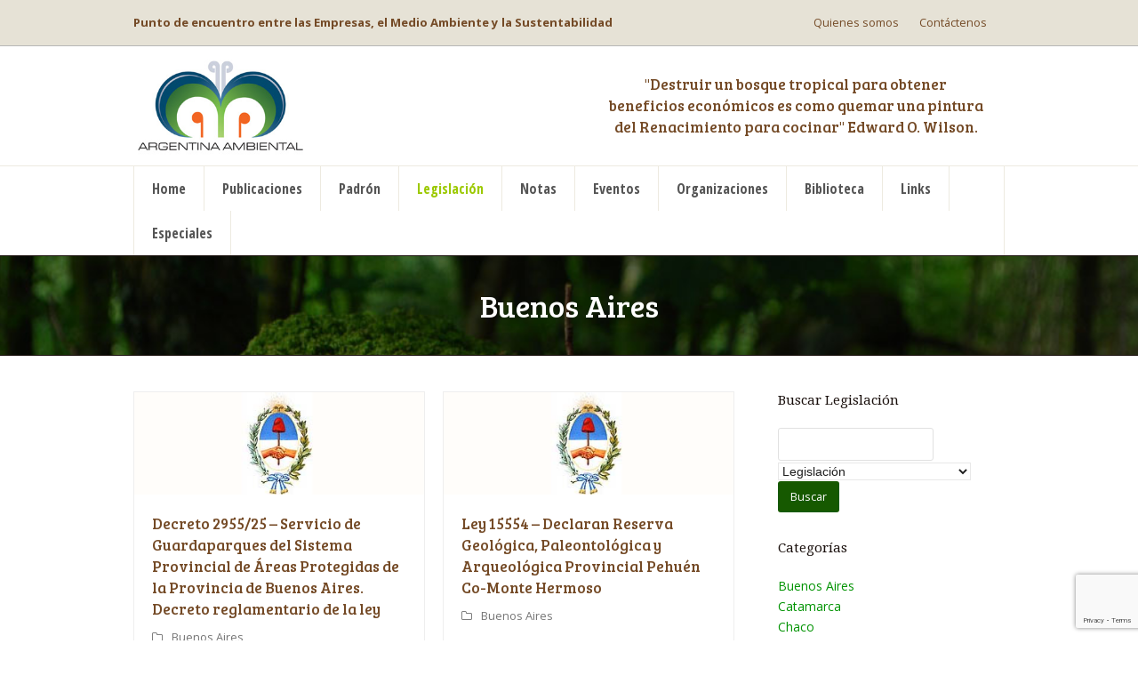

--- FILE ---
content_type: text/html; charset=UTF-8
request_url: https://argentinambiental.com/legislacion/buenos-aires/
body_size: 22724
content:
<!doctype html>
<html lang="es" itemscope itemtype="http://schema.org/WebPage">
<head>
<meta charset="UTF-8">
<link rel="profile" href="https://gmpg.org/xfn/11">
            <script type="text/javascript" id="wpuf-language-script">
                var error_str_obj = {
                    'required' : 'is required',
                    'mismatch' : 'does not match',
                    'validation' : 'is not valid'
                }
            </script>
            <meta name='robots' content='index, follow, max-image-preview:large, max-snippet:-1, max-video-preview:-1' />
<meta name="generator" content="Total WordPress Theme v5.1">
<meta name="viewport" content="width=device-width, initial-scale=1">
<meta http-equiv="X-UA-Compatible" content="IE=edge" />

	<!-- This site is optimized with the Yoast SEO plugin v16.0.2 - https://yoast.com/wordpress/plugins/seo/ -->
	<title>Buenos Aires archivos - Argentina Ambiental</title>
	<link rel="canonical" href="https://argentinambiental.com/legislacion/buenos-aires/" />
	<link rel="next" href="https://argentinambiental.com/legislacion/buenos-aires/page/2/" />
	<meta property="og:locale" content="es_ES" />
	<meta property="og:type" content="article" />
	<meta property="og:title" content="Buenos Aires archivos - Argentina Ambiental" />
	<meta property="og:url" content="https://argentinambiental.com/legislacion/buenos-aires/" />
	<meta property="og:site_name" content="Argentina Ambiental" />
	<meta name="twitter:card" content="summary" />
	<script type="application/ld+json" class="yoast-schema-graph">{"@context":"https://schema.org","@graph":[{"@type":"WebSite","@id":"https://argentinambiental.com/#website","url":"https://argentinambiental.com/","name":"Argentina Ambiental","description":"","potentialAction":[{"@type":"SearchAction","target":"https://argentinambiental.com/?s={search_term_string}","query-input":"required name=search_term_string"}],"inLanguage":"es"},{"@type":"CollectionPage","@id":"https://argentinambiental.com/legislacion/buenos-aires/#webpage","url":"https://argentinambiental.com/legislacion/buenos-aires/","name":"Buenos Aires archivos - Argentina Ambiental","isPartOf":{"@id":"https://argentinambiental.com/#website"},"breadcrumb":{"@id":"https://argentinambiental.com/legislacion/buenos-aires/#breadcrumb"},"inLanguage":"es","potentialAction":[{"@type":"ReadAction","target":["https://argentinambiental.com/legislacion/buenos-aires/"]}]},{"@type":"BreadcrumbList","@id":"https://argentinambiental.com/legislacion/buenos-aires/#breadcrumb","itemListElement":[{"@type":"ListItem","position":1,"item":{"@type":"WebPage","@id":"https://argentinambiental.com/","url":"https://argentinambiental.com/","name":"Portada"}},{"@type":"ListItem","position":2,"item":{"@type":"WebPage","@id":"https://argentinambiental.com/legislacion/","url":"https://argentinambiental.com/legislacion/","name":"Legislaci\u00f3n"}},{"@type":"ListItem","position":3,"item":{"@type":"WebPage","@id":"https://argentinambiental.com/legislacion/buenos-aires/","url":"https://argentinambiental.com/legislacion/buenos-aires/","name":"Buenos Aires"}}]}]}</script>
	<!-- / Yoast SEO plugin. -->


<link rel='dns-prefetch' href='//www.google.com' />
<link rel='dns-prefetch' href='//fonts.googleapis.com' />
<link rel='dns-prefetch' href='//s.w.org' />
<link rel="alternate" type="application/rss+xml" title="Argentina Ambiental &raquo; Feed" href="https://argentinambiental.com/feed/" />
<link rel="alternate" type="application/rss+xml" title="Argentina Ambiental &raquo; Feed de los comentarios" href="https://argentinambiental.com/comments/feed/" />
<link rel="alternate" type="text/calendar" title="Argentina Ambiental &raquo; iCal Feed" href="https://argentinambiental.com/eventos/?ical=1" />
<link rel="alternate" type="application/rss+xml" title="Argentina Ambiental &raquo; Categoría Buenos Aires del feed" href="https://argentinambiental.com/legislacion/buenos-aires/feed/" />
<link rel='stylesheet' id='js_composer_front-css'  href='https://argentinambiental.com/wp-content/plugins/js_composer/assets/css/js_composer.min.css?ver=6.6.0' media='all' />
<link rel='stylesheet' id='layerslider-css'  href='https://argentinambiental.com/wp-content/plugins/LayerSlider/static/layerslider/css/layerslider.css?ver=6.8.4' media='all' />
<link rel='stylesheet' id='ls-google-fonts-css'  href='https://fonts.googleapis.com/css?family=Lato:100,300,regular,700,900%7COpen+Sans:300%7CIndie+Flower:regular%7COswald:300,regular,700&#038;subset=latin%2Clatin-ext' media='all' />
<link rel='stylesheet' id='tribe-common-skeleton-style-css'  href='https://argentinambiental.com/wp-content/plugins/the-events-calendar/common/src/resources/css/common-skeleton.min.css?ver=4.12.18' media='all' />
<link rel='stylesheet' id='tribe-tooltip-css'  href='https://argentinambiental.com/wp-content/plugins/the-events-calendar/common/src/resources/css/tooltip.min.css?ver=4.12.18' media='all' />
<link rel='stylesheet' id='rs-plugin-settings-css'  href='https://argentinambiental.com/wp-content/plugins/revslider/public/assets/css/rs6.css?ver=6.4.4' media='all' />
<style id='rs-plugin-settings-inline-css'>
#rs-demo-id {}
</style>
<link rel='stylesheet' id='wpuf-css-css'  href='https://argentinambiental.com/wp-content/plugins/wp-user-frontend-pro/assets/css/frontend-forms.css?ver=5.7.14' media='all' />
<link rel='stylesheet' id='jquery-ui-css'  href='https://argentinambiental.com/wp-content/plugins/wp-user-frontend-pro/assets/css/jquery-ui-1.9.1.custom.css?ver=5.7.14' media='all' />
<link rel='stylesheet' id='wpuf-user-listing-css'  href='https://argentinambiental.com/wp-content/plugins/wpuf-user-listing/css/profile-listing.css?ver=5.7.14' media='all' />
<link rel='stylesheet' id='wpex-the-events-calendar-css'  href='https://argentinambiental.com/wp-content/themes/Total/assets/css/wpex-the-events-calendar.css?ver=5.7.14' media='all' />
<link rel='stylesheet' id='wpex-google-font-open-sans-css'  href='//fonts.googleapis.com/css2?family=Open+Sans:ital,wght@0,100;0,200;0,300;0,400;0,500;0,600;0,700;0,800;0,900;1,100;1,200;1,300;1,400;1,500;1,600;1,700;1,800;1,900&#038;display=swap&#038;subset=latin' media='all' />
<link rel='stylesheet' id='wpex-google-font-open-sans-condensed-css'  href='//fonts.googleapis.com/css2?family=Open+Sans+Condensed:ital,wght@0,100;0,200;0,300;0,400;0,500;0,600;0,700;0,800;0,900;1,100;1,200;1,300;1,400;1,500;1,600;1,700;1,800;1,900&#038;display=swap&#038;subset=latin' media='all' />
<link rel='stylesheet' id='wpex-google-font-bree-serif-css'  href='//fonts.googleapis.com/css2?family=Bree+Serif:ital,wght@0,100;0,200;0,300;0,400;0,500;0,600;0,700;0,800;0,900;1,100;1,200;1,300;1,400;1,500;1,600;1,700;1,800;1,900&#038;display=swap&#038;subset=latin' media='all' />
<link rel='stylesheet' id='wpex-google-font-droid-serif-css'  href='//fonts.googleapis.com/css2?family=Droid+Serif:ital,wght@0,100;0,200;0,300;0,400;0,500;0,600;0,700;0,800;0,900;1,100;1,200;1,300;1,400;1,500;1,600;1,700;1,800;1,900&#038;display=swap&#038;subset=latin' media='all' />
<link rel='stylesheet' id='fancybox-css'  href='https://argentinambiental.com/wp-content/themes/Total/assets/lib/fancybox/jquery.fancybox.min.css?ver=3.5.7' media='all' />
<link rel='stylesheet' id='wpex-style-css'  href='https://argentinambiental.com/wp-content/themes/Total/style.css?ver=5.1' media='all' />
<link rel='stylesheet' id='wpex-mobile-menu-breakpoint-max-css'  href='https://argentinambiental.com/wp-content/themes/Total/assets/css/wpex-mobile-menu-breakpoint-max.css?ver=5.1' media='only screen and (max-width:959px)' />
<link rel='stylesheet' id='wpex-mobile-menu-breakpoint-min-css'  href='https://argentinambiental.com/wp-content/themes/Total/assets/css/wpex-mobile-menu-breakpoint-min.css?ver=5.1' media='only screen and (min-width:960px)' />
<link rel='stylesheet' id='wpex-wpbakery-css'  href='https://argentinambiental.com/wp-content/themes/Total/assets/css/wpex-wpbakery.css?ver=5.1' media='all' />
<link rel='stylesheet' id='ticons-css'  href='https://argentinambiental.com/wp-content/themes/Total/assets/lib/ticons/css/ticons.min.css?ver=5.1' media='all' />
<link rel='stylesheet' id='vcex-shortcodes-css'  href='https://argentinambiental.com/wp-content/themes/Total/assets/css/vcex-shortcodes.css?ver=5.1' media='all' />
<link rel='stylesheet' id='jquery-data-tables-css'  href='https://argentinambiental.com/wp-content/plugins/posts-table-pro/assets/css/datatables/datatables.min.css?ver=1.10.15' media='all' />
<link rel='stylesheet' id='posts-table-pro-css'  href='https://argentinambiental.com/wp-content/plugins/posts-table-pro/assets/css/posts-table-pro.min.css?ver=1.6' media='all' />
<script id='layerslider-greensock-js-extra'>
var LS_Meta = {"v":"6.8.4"};
</script>
<script src='https://argentinambiental.com/wp-content/plugins/LayerSlider/static/layerslider/js/greensock.js?ver=1.19.0' id='layerslider-greensock-js'></script>
<script src='https://argentinambiental.com/wp-includes/js/jquery/jquery.min.js?ver=3.5.1' id='jquery-core-js'></script>
<script src='https://argentinambiental.com/wp-includes/js/jquery/jquery-migrate.min.js?ver=3.3.2' id='jquery-migrate-js'></script>
<script src='https://argentinambiental.com/wp-content/plugins/LayerSlider/static/layerslider/js/layerslider.kreaturamedia.jquery.js?ver=6.8.4' id='layerslider-js'></script>
<script src='https://argentinambiental.com/wp-content/plugins/LayerSlider/static/layerslider/js/layerslider.transitions.js?ver=6.8.4' id='layerslider-transitions-js'></script>
<script src='https://argentinambiental.com/wp-content/plugins/revslider/public/assets/js/rbtools.min.js?ver=6.4.4' id='tp-tools-js'></script>
<script src='https://argentinambiental.com/wp-content/plugins/revslider/public/assets/js/rs6.min.js?ver=6.4.4' id='revmin-js'></script>
<script id='wpuf-form-js-extra'>
var wpuf_frontend = {"ajaxurl":"https:\/\/argentinambiental.com\/wp-admin\/admin-ajax.php","error_message":"Please fix the errors to proceed","nonce":"e97ea0c80e","word_limit":"Word limit reached"};
</script>
<script src='https://argentinambiental.com/wp-content/plugins/wp-user-frontend-pro/assets/js/frontend-form.js?ver=5.7.14' id='wpuf-form-js'></script>
<script src='https://argentinambiental.com/wp-includes/js/jquery/ui/core.min.js?ver=1.12.1' id='jquery-ui-core-js'></script>
<script src='https://argentinambiental.com/wp-includes/js/jquery/ui/datepicker.min.js?ver=1.12.1' id='jquery-ui-datepicker-js'></script>
<script id='jquery-ui-datepicker-js-after'>
jQuery(document).ready(function(jQuery){jQuery.datepicker.setDefaults({"closeText":"Cerrar","currentText":"Hoy","monthNames":["enero","febrero","marzo","abril","mayo","junio","julio","agosto","septiembre","octubre","noviembre","diciembre"],"monthNamesShort":["Ene","Feb","Mar","Abr","May","Jun","Jul","Ago","Sep","Oct","Nov","Dic"],"nextText":"Siguiente","prevText":"Anterior","dayNames":["domingo","lunes","martes","mi\u00e9rcoles","jueves","viernes","s\u00e1bado"],"dayNamesShort":["Dom","Lun","Mar","Mi\u00e9","Jue","Vie","S\u00e1b"],"dayNamesMin":["D","L","M","X","J","V","S"],"dateFormat":"MM d, yy","firstDay":1,"isRTL":false});});
</script>
<script src='https://argentinambiental.com/wp-includes/js/plupload/moxie.min.js?ver=1.3.5' id='moxiejs-js'></script>
<script src='https://argentinambiental.com/wp-includes/js/plupload/plupload.min.js?ver=2.1.9' id='plupload-js'></script>
<script id='plupload-handlers-js-extra'>
var pluploadL10n = {"queue_limit_exceeded":"Has intentado poner en cola demasiados archivos.","file_exceeds_size_limit":"El tama\u00f1o del archivo %s excede el tama\u00f1o permitido en este sitio.","zero_byte_file":"Este archivo est\u00e1 vac\u00edo. Por favor, prueba con otro.","invalid_filetype":"Lo siento, este tipo de archivo no est\u00e1 permitido por motivos de seguridad.","not_an_image":"Este archivo no es una imagen. Por favor, prueba con otro.","image_memory_exceeded":"Memoria excedida. Por favor, prueba con otro archivo m\u00e1s peque\u00f1o.","image_dimensions_exceeded":"Supera el tama\u00f1o permitido. Por favor, prueba con otro.","default_error":"Ha habido un error en la subida. Por favor, int\u00e9ntalo m\u00e1s tarde.","missing_upload_url":"Ha habido un error de configuraci\u00f3n. Por favor, contacta con el  administrador del servidor.","upload_limit_exceeded":"Solo puedes subir 1 archivo.","http_error":"Respuesta inesperada del servidor. El archivo puede haber sido subido correctamente. Comprueba la biblioteca de medios o recarga la p\u00e1gina.","http_error_image":"El posproceso de la imagen ha fallado probablemente porque el servidor est\u00e1 ocupado o no tiene suficientes recursos. Puede ayudar el subir una imagen m\u00e1s peque\u00f1a. El tama\u00f1o m\u00e1ximo sugerido es de 2500 p\u00edxeles.","upload_failed":"Subida fallida.","big_upload_failed":"Por favor, intenta subir este archivo a trav\u00e9s del %1$snavegador%2$s.","big_upload_queued":"%s excede el tama\u00f1o m\u00e1ximo de subida del cargador de m\u00faltiples archivos del navegador.","io_error":"Error de entrada\/salida.","security_error":"Error de seguridad.","file_cancelled":"Archivo cancelado.","upload_stopped":"Subida detenida.","dismiss":"Descartar","crunching":"Calculando\u2026","deleted":"movidos a la papelera.","error_uploading":"Ha habido un error al subir \u00ab%s\u00bb","unsupported_image":"Esta imagen no se puede mostrar en un navegador web. Antes de subirla, para un mejor resultado, convi\u00e9rtela a JPEG."};
</script>
<script src='https://argentinambiental.com/wp-includes/js/plupload/handlers.min.js?ver=5.7.14' id='plupload-handlers-js'></script>
<script src='https://argentinambiental.com/wp-content/plugins/wp-user-frontend-pro/assets/js/jquery-ui-timepicker-addon.js?ver=5.7.14' id='jquery-ui-timepicker-js'></script>
<script id='wpuf-upload-js-extra'>
var wpuf_frontend_upload = {"confirmMsg":"Are you sure?","nonce":"e97ea0c80e","ajaxurl":"https:\/\/argentinambiental.com\/wp-admin\/admin-ajax.php","plupload":{"url":"https:\/\/argentinambiental.com\/wp-admin\/admin-ajax.php?nonce=ce490f90e1","flash_swf_url":"https:\/\/argentinambiental.com\/wp-includes\/js\/plupload\/plupload.flash.swf","filters":[{"title":"Archivos permitidos","extensions":"*"}],"multipart":true,"urlstream_upload":true}};
</script>
<script src='https://argentinambiental.com/wp-content/plugins/wp-user-frontend-pro/assets/js/upload.js?ver=5.7.14' id='wpuf-upload-js'></script>
<meta name="generator" content="Powered by LayerSlider 6.8.4 - Multi-Purpose, Responsive, Parallax, Mobile-Friendly Slider Plugin for WordPress." />
<!-- LayerSlider updates and docs at: https://layerslider.kreaturamedia.com -->
<link rel="https://api.w.org/" href="https://argentinambiental.com/wp-json/" /><link rel="alternate" type="application/json" href="https://argentinambiental.com/wp-json/wp/v2/categories/18" /><link rel="EditURI" type="application/rsd+xml" title="RSD" href="https://argentinambiental.com/xmlrpc.php?rsd" />
<link rel="wlwmanifest" type="application/wlwmanifest+xml" href="https://argentinambiental.com/wp-includes/wlwmanifest.xml" /> 
<meta name="generator" content="WordPress 5.7.14" />
<meta name="generator" content="Site Kit by Google 1.38.0" /><meta name="tec-api-version" content="v1"><meta name="tec-api-origin" content="https://argentinambiental.com"><link rel="https://theeventscalendar.com/" href="https://argentinambiental.com/wp-json/tribe/events/v1/" /><link rel="preload" href="https://argentinambiental.com/wp-content/themes/Total/assets/lib/ticons/fonts/ticons-webfont.woff2" type="font/woff2" as="font" crossorigin><noscript><style>body .wpex-vc-row-stretched, body .vc_row-o-full-height { visibility: visible; }</style></noscript><script type="text/javascript">function setREVStartSize(e){
			//window.requestAnimationFrame(function() {				 
				window.RSIW = window.RSIW===undefined ? window.innerWidth : window.RSIW;	
				window.RSIH = window.RSIH===undefined ? window.innerHeight : window.RSIH;	
				try {								
					var pw = document.getElementById(e.c).parentNode.offsetWidth,
						newh;
					pw = pw===0 || isNaN(pw) ? window.RSIW : pw;
					e.tabw = e.tabw===undefined ? 0 : parseInt(e.tabw);
					e.thumbw = e.thumbw===undefined ? 0 : parseInt(e.thumbw);
					e.tabh = e.tabh===undefined ? 0 : parseInt(e.tabh);
					e.thumbh = e.thumbh===undefined ? 0 : parseInt(e.thumbh);
					e.tabhide = e.tabhide===undefined ? 0 : parseInt(e.tabhide);
					e.thumbhide = e.thumbhide===undefined ? 0 : parseInt(e.thumbhide);
					e.mh = e.mh===undefined || e.mh=="" || e.mh==="auto" ? 0 : parseInt(e.mh,0);		
					if(e.layout==="fullscreen" || e.l==="fullscreen") 						
						newh = Math.max(e.mh,window.RSIH);					
					else{					
						e.gw = Array.isArray(e.gw) ? e.gw : [e.gw];
						for (var i in e.rl) if (e.gw[i]===undefined || e.gw[i]===0) e.gw[i] = e.gw[i-1];					
						e.gh = e.el===undefined || e.el==="" || (Array.isArray(e.el) && e.el.length==0)? e.gh : e.el;
						e.gh = Array.isArray(e.gh) ? e.gh : [e.gh];
						for (var i in e.rl) if (e.gh[i]===undefined || e.gh[i]===0) e.gh[i] = e.gh[i-1];
											
						var nl = new Array(e.rl.length),
							ix = 0,						
							sl;					
						e.tabw = e.tabhide>=pw ? 0 : e.tabw;
						e.thumbw = e.thumbhide>=pw ? 0 : e.thumbw;
						e.tabh = e.tabhide>=pw ? 0 : e.tabh;
						e.thumbh = e.thumbhide>=pw ? 0 : e.thumbh;					
						for (var i in e.rl) nl[i] = e.rl[i]<window.RSIW ? 0 : e.rl[i];
						sl = nl[0];									
						for (var i in nl) if (sl>nl[i] && nl[i]>0) { sl = nl[i]; ix=i;}															
						var m = pw>(e.gw[ix]+e.tabw+e.thumbw) ? 1 : (pw-(e.tabw+e.thumbw)) / (e.gw[ix]);					
						newh =  (e.gh[ix] * m) + (e.tabh + e.thumbh);
					}				
					if(window.rs_init_css===undefined) window.rs_init_css = document.head.appendChild(document.createElement("style"));					
					document.getElementById(e.c).height = newh+"px";
					window.rs_init_css.innerHTML += "#"+e.c+"_wrapper { height: "+newh+"px }";				
				} catch(e){
					console.log("Failure at Presize of Slider:" + e)
				}					   
			//});
		  };</script>
<noscript><style> .wpb_animate_when_almost_visible { opacity: 1; }</style></noscript><style data-type="wpex-css" id="wpex-css">/*ACCENT COLOR*/.vc_toggle_total .vc_toggle_title,.vcex-module a:hover .wpex-heading,.vcex-icon-box-link-wrap:hover .wpex-heading,.wpex-text-accent,.wpex-hover-text-accent:hover,.wpex-accent-color,#site-navigation .dropdown-menu >li.menu-item >a:hover,#site-navigation .dropdown-menu >li.menu-item.current-menu-item >a,#site-navigation .dropdown-menu >li.menu-item.current-menu-parent >a,.modern-menu-widget a:hover,.theme-button.outline,.theme-button.clean,a,h1 a:hover,h2 a:hover,h3 a:hover,h4 a:hover,h5 a:hover,h6 a:hover,.entry-title a:hover,.meta a:hover,.wpex-heading a:hover,.tribe-events .tribe-events-c-ical__link,.single-tribe_events a.tribe-events-gcal,.single-tribe_events a.tribe-events-gcal:hover,.single-tribe_events a.tribe-events-ical,.single-tribe_events a.tribe-events-ical:hover,.tribe-common .tribe-common-c-svgicon{color:#698c00}.vcex-testimonials-fullslider .sp-button:hover,.vcex-testimonials-fullslider .sp-selected-button,.vcex-testimonials-fullslider.light-skin .sp-button:hover,.vcex-testimonials-fullslider.light-skin .sp-selected-button,.vcex-testimonials-fullslider .sp-button.sp-selected-button,.vcex-testimonials-fullslider .sp-button:hover,.wpex-bg-accent,.wpex-hover-bg-accent:hover,.wpex-bg-accent_alt,.wpex-hover-bg-accent_alt:hover,.wpex-badge,.wpex-accent-bg,input[type="submit"],.theme-button,button,.button,.active >.theme-button,.theme-button.active,.theme-button.outline:hover,.active >.theme-button.outline,.theme-button.outline.active,.theme-button.outline:hover,.post-edit a,.background-highlight,.tagcloud a:hover,.post-tags a:hover,.wpex-carousel .owl-dot.active,.wpex-carousel .owl-prev,.wpex-carousel .owl-next,body #header-two-search #header-two-search-submit,#site-navigation .menu-button >a >span.link-inner,.modern-menu-widget li.menu-item.current-menu-item a,#sidebar .widget_nav_menu .current-menu-item >a,.widget_nav_menu_accordion .widget_nav_menu li.menu-item.current-menu-item >a,#site-navigation-wrap.has-menu-underline .main-navigation-ul>li>a>.link-inner::after,#wp-calendar caption,#wp-calendar tbody td:hover a,.tribe-common .tribe-common-c-btn,.tribe-common a.tribe-common-c-btn,#tribe-events .tribe-events-button,#tribe_events_filters_wrapper input[type=submit],.tribe-events-button,.tribe-events-calendar td.tribe-events-present div[id*=tribe-events-daynum-],.tribe-events-calendar td.tribe-events-present div[id*=tribe-events-daynum-]>a{background-color:#698c00}.wpb_tabs.tab-style-alternative-two .wpb_tabs_nav li.ui-tabs-active a{border-bottom-color:#698c00}.wpex-border-accent{border-color:#698c00}.wpex-hover-border-accent:hover{border-color:#698c00}.wpex-slider .sp-bottom-thumbnails.sp-has-pointer .sp-selected-thumbnail:before,.wpex-slider .sp-bottom-thumbnails.sp-has-pointer .sp-selected-thumbnail:after{border-bottom-color:#698c00}.theme-button.outline{border-color:#698c00}.wpex-dropdown-top-border #site-navigation .dropdown-menu li.menu-item ul.sub-menu{border-top-color:#698c00}.theme-heading.border-w-color span.text{border-bottom-color:#698c00}.tribe-events .tribe-events-c-ical__link{border-color:#698c00}/*ACCENT HOVER COLOR*/.wpex-bg-accent_alt,.wpex-hover-bg-accent_alt:hover,.post-edit a:hover,.theme-button:hover,input[type="submit"]:hover,button:hover,.button:hover,.active >.theme-button,.theme-button.active,.wpex-carousel .owl-prev:hover,.wpex-carousel .owl-next:hover,#site-navigation .menu-button >a >span.link-inner:hover,.tribe-common .tribe-common-c-btn:hover,.tribe-common a.tribe-common-c-btn:hover,#tribe-events .tribe-events-button:hover,#tribe_events_filters_wrapper input[type=submit]:hover,.tribe-events-button:hover,.tribe-events-calendar td.tribe-events-present div[id*=tribe-events-daynum-]:hover,.tribe-events-calendar td.tribe-events-present div[id*=tribe-events-daynum-]>a:hover,.tribe-events .tribe-events-c-ical__link:hover{background-color:#698c00}.wpex-text-accent_alt,.wpex-hover-text-accent_alt:hover{color:#698c00}.has-accent-background-color{background-color:#698c00}.has-accent-color{color:#698c00}/*TYPOGRAPHY*/body{font-family:"Open Sans",sans-serif;font-size:14px;color:#1e1e1e}#site-navigation .dropdown-menu .link-inner{font-family:"Open Sans Condensed";font-weight:600;font-size:16px}h1,h2,h3,h4,h5,h6,.theme-heading,.page-header-title,.wpex-heading,.vcex-heading,.entry-title,.wpex-font-heading{font-family:"Bree Serif";font-weight:300;color:#744a26}.sidebar-box .widget-title{font-family:"Droid Serif"}/*ADVANCED STYLING CSS*/#site-logo img{max-height:114px}.page-header.has-bg-image{background-image:url(https://argentinambiental.com/wp-content/uploads/2016/02/forest.jpg)}/*CUSTOMIZER STYLING*/.page-header.wpex-supports-mods{background-color:#1a100d;border-top-color:#1a100d;border-bottom-color:#1a100d}.page-header.wpex-supports-mods .page-header-title{color:#ffffff}.site-content input[type="date"],.site-content input[type="time"],.site-content input[type="datetime-local"],.site-content input[type="week"],.site-content input[type="month"],.site-content input[type="text"],.site-content input[type="email"],.site-content input[type="url"],.site-content input[type="password"],.site-content input[type="search"],.site-content input[type="tel"],.site-content input[type="number"],.site-content textarea{background-color:#ffffff;border-width:2px}a:hover{color:#165900}.theme-button,input[type="submit"],button,#site-navigation .menu-button >a >span.link-inner,.button,.added_to_cart{background-color:#165900;color:#ffffff}#site-scroll-top{border-radius:4px;color:#ffffff;background-color:#f6bb42}#site-scroll-top:hover{background-color:#e9a00b}#top-bar-wrap{background-color:#e6e2d6;border-color:#b7b7b7;color:#744a26}.wpex-top-bar-sticky{background-color:#e6e2d6}#top-bar-content strong{color:#744a26}#top-bar a:not(.theme-button):not(.wpex-social-btn){color:#744a26}#top-bar a:not(.theme-button):not(.wpex-social-btn):hover{color:#7c5f25}#site-header #site-header-inner{padding-top:10px;padding-bottom:10px}#site-logo a.site-logo-text{color:#744a26}#site-navigation >ul li.menu-item{border-color:#edeae0}#site-navigation a{border-color:#edeae0}#site-navigation ul{border-color:#edeae0}#site-navigation-wrap{border-color:#edeae0}#site-navigation{border-color:#edeae0}.navbar-style-six #site-navigation{border-color:#edeae0}#site-navigation-sticky-wrapper.is-sticky #site-navigation-wrap{border-color:#edeae0}#site-navigation .dropdown-menu >li.menu-item >a:hover,#site-navigation .dropdown-menu >li.menu-item.dropdown.sfHover >a{color:#744a26}#site-navigation .dropdown-menu >li.menu-item.current-menu-item >a,#site-navigation .dropdown-menu >li.menu-item.current-menu-parent >a{color:#9cc900}#sidebar a{color:#009302}#sidebar .widget-title{color:#1a100d}#footer-callout-wrap{background-color:#f3f1eb;border-top-color:#e6e2d6;border-bottom-color:#e6e2d6;color:#744a26}#footer-callout .theme-button{border-radius:90px!important;background:#9cc900}#footer-callout .theme-button:hover{background:#4f3002}#footer{background-color:#595241}#footer,.site-footer .widget-title,.site-footer .wpex-widget-heading{color:#ffffff}#footer li{border-color:#aaaaaa}#footer .wpex-border-main{border-color:#aaaaaa}#footer table th{border-color:#aaaaaa}#footer table td{border-color:#aaaaaa}#footer .widget_tag_cloud a{border-color:#aaaaaa}#footer a:not(.theme-button){color:#ffffff}#footer-bottom{background:#0f0907}.vc_column-inner{margin-bottom:40px}</style></head>

<body data-rsssl=1 class="archive category category-buenos-aires category-18 wp-custom-logo wp-embed-responsive tribe-no-js wpex-theme wpex-responsive full-width-main-layout no-composer wpex-live-site wpex-has-primary-bottom-spacing content-right-sidebar has-sidebar has-topbar sidebar-widget-icons hasnt-overlay-header wpex-antialiased wpex-mobile-toggle-menu-icon_buttons has-mobile-menu wpb-js-composer js-comp-ver-6.6.0 vc_responsive">

	
	
	<div class="wpex-site-overlay"></div>
<a href="#content" class="skip-to-content">skip to Main Content</a><span data-ls_id="#site_top"></span>
	<div id="outer-wrap" class="wpex-clr">

		
		<div id="wrap" class="wpex-clr">

			

	
		<div id="top-bar-wrap" class="wpex-text-sm wpex-top-bar-sticky wpex-bg-white wpex-border-b wpex-border-main wpex-border-solid">

			<div id="top-bar" class="container wpex-relative wpex-py-15 wpex-md-flex wpex-justify-between wpex-items-center wpex-text-center wpex-md-text-initial">
	<div id="top-bar-social-alt" class="top-bar-left"><strong style="font-size:1.02em">Punto de encuentro entre las Empresas, el Medio Ambiente y la Sustentabilidad</strong></div>


	<div id="top-bar-content" class="has-content top-bar-right wpex-mt-10 wpex-md-mt-0 wpex-clr">

		<ul id="menu-top" class="top-bar-menu wpex-inline-block wpex-m-0 wpex-list-none wpex-last-mr-0 wpex-mr-20"><li id="menu-item-86" class="menu-item menu-item-type-post_type menu-item-object-page menu-item-86"><a href="https://argentinambiental.com/quienes-somos/"><span class="link-inner">Quienes somos</span></a></li>
<li id="menu-item-85" class="menu-item menu-item-type-post_type menu-item-object-page menu-item-85"><a href="https://argentinambiental.com/contactenos/"><span class="link-inner">Contáctenos</span></a></li>
</ul>
		
			<!-- [font_awesome icon="phone" margin_right="5px" color="#744a26"] +54 11 5217 3050   -->
		
	</div>

</div>

		</div>

	



	<header id="site-header" class="header-two dyn-styles wpex-clr" itemscope="itemscope" itemtype="http://schema.org/WPHeader">

		
		<div id="site-header-inner" class="container wpex-clr">
<div id="site-logo" class="site-branding header-two-logo wpex-clr">
	<div id="site-logo-inner" class="wpex-clr"><a id="site-logo-link" href="https://argentinambiental.com/" rel="home" class="main-logo"><img src="https://argentinambiental.com/wp-content/uploads/2016/07/argentina-Ambiental_Logo.jpg" alt="Argentina Ambiental" class="logo-img" width="297" height="114" data-no-retina data-skip-lazy /></a></div>

</div>
	<aside id="header-aside" class="wpex-clr visible-desktop header-two-aside">
		<div class="header-aside-content wpex-clr"><script type="text/javascript">var lsjQuery = jQuery;lsjQuery(document).ready(function() {
if(typeof lsjQuery.fn.layerSlider == "undefined") {
if( window._layerSlider && window._layerSlider.showNotice) { 
window._layerSlider.showNotice('layerslider_1','jquery');
}
} else {
lsjQuery("#layerslider_1").layerSlider({sliderVersion: '6.8.4', responsiveUnder: 0, layersContainer: 0, slideBGSize: 'auto', hideUnder: 0, hideOver: 100000, pauseOnHover: 1, firstSlide: 'random', skin: 'v5', navPrevNext: false, navStartStop: false, navButtons: false, showCircleTimer: false, skinsPath: 'https://argentinambiental.com/wp-content/plugins/LayerSlider/static/layerslider/skins/'});
}
});
</script><div id="layerslider_1" class="ls-wp-container fitvidsignore" style="width:470px;height:114px;margin:0 auto;margin-bottom: 0px;"><div class="ls-slide" data-ls="duration:15000;kenburnsscale:1.2;"><h4 style="text-align:center;width:90%;height:auto;font-size:17px;line-height:24px;top:50%;left:50%;white-space:normal;" class="ls-l" data-ls="offsetxin:80;durationin:100;offsetxout:-80;durationout:400;parallaxlevel:0;">"Si la civilización quiere sobrevivir, debe vivir del interés de la naturaleza, no del capital"  Ronald Wright.</h4></div><div class="ls-slide" data-ls="duration:15000;"><h4 style="text-align:center;width:90%;height:auto;font-size:17px;line-height:24px;top:50%;left:50%;white-space:normal;" class="ls-l" data-ls="offsetxin:80;durationin:100;offsetxout:-80;durationout:400;parallaxlevel:0;">"Produce una inmensa tristeza pensar que la naturaleza habla mientras el género humano no la escucha"  Victor Hugo</h4></div><div class="ls-slide" data-ls="duration:15000;"><h4 style="text-align:center;width:90%;height:auto;font-size:17px;line-height:24px;top:50%;left:50%;white-space:normal;" class="ls-l" data-ls="offsetxin:80;durationin:100;offsetxout:-80;durationout:400;parallaxlevel:0;">"Tierra y agua, los dos fluidos esenciales de los cuales depende la naturaleza, se han convertido en botes de basura"  Jacques-Yves Cousteau.</h4></div><div class="ls-slide" data-ls="duration:15000;"><h4 style="text-align:center;width:90%;height:auto;font-size:17px;line-height:24px;top:36px;left:21px;white-space:normal;" class="ls-l" data-ls="offsetxin:80;durationin:100;offsetxout:-80;durationout:400;parallaxlevel:0;">"No lo arruines. Los buenos planetas son difíciles de encontrar" Revista Time.</h4></div><div class="ls-slide" data-ls="duration:15000;"><h4 style="text-align:center;width:90%;height:auto;font-size:17px;line-height:24px;top:50%;left:50%;white-space:normal;" class="ls-l" data-ls="offsetxin:80;durationin:100;offsetxout:-80;durationout:400;parallaxlevel:0;">"Entender las leyes de la naturaleza no significa que seamos inmunes a sus operaciones"  David Gerrold</h4></div><div class="ls-slide" data-ls="duration:15000;"><h4 style="text-align:center;width:90%;height:auto;font-size:17px;line-height:24px;top:50%;left:50%;white-space:normal;" class="ls-l" data-ls="offsetxin:80;durationin:100;offsetxout:-80;durationout:400;parallaxlevel:0;">"La tecnología verde podría ser la más grande oportunidad económica del siglo XX"  John Doerr</h4></div><div class="ls-slide" data-ls="duration:15000;"><h4 style="text-align:center;width:90%;height:auto;font-size:17px;line-height:24px;top:31px;left:19px;white-space:normal;" class="ls-l" data-ls="offsetxin:80;durationin:100;offsetxout:-80;durationout:400;parallaxlevel:0;">"La naturaleza no es un lugar para visitar, es nuestro hogar"  Gary Snyder</h4></div><div class="ls-slide" data-ls="duration:15000;"><h4 style="text-align:center;width:90%;height:auto;font-size:17px;line-height:24px;top:50%;left:50%;white-space:normal;" class="ls-l" data-ls="offsetxin:80;durationin:100;offsetxout:-80;durationout:400;parallaxlevel:0;">"La rana no se bebe el estanque en el que vive"  Proverbio Chino</h4></div><div class="ls-slide" data-ls="duration:15000;"><h4 style="text-align:center;width:90%;height:auto;font-size:17px;line-height:24px;top:29px;left:18px;white-space:normal;" class="ls-l" data-ls="offsetxin:80;offsetxout:-80;durationout:400;parallaxlevel:0;">"Mil árboles que crecen hacen menos ruído que un árbol que se derrumba. 
Proverbio"</h4></div><div class="ls-slide" data-ls="duration:15000;"><h3 style="text-align:center;width:90%;height:auto;font-size:17px;line-height:24px;top:50%;left:50%;white-space:normal;" class="ls-l" data-ls="offsetxin:80;durationin:500;offsetxout:-80;durationout:400;parallaxlevel:0;">"Un bosque virgen es donde la mano del hombre nunca ha puesto un pie" Desconocido.</h3></div><div class="ls-slide" data-ls="duration:15000;"><h3 style="text-align:center;width:90%;height:auto;font-size:17px;line-height:24px;top:50%;left:50%;white-space:normal;" class="ls-l" data-ls="offsetxin:80;durationin:500;offsetxout:-80;durationout:400;parallaxlevel:0;">"El sol es el único reactor nuclear seguro, situado a 93 millones de millas"  Stephanie Mills</h3></div><div class="ls-slide" data-ls="duration:15000;"><h3 style="text-align:center;width:90%;height:auto;font-size:17px;line-height:24px;top:50%;left:50%;white-space:normal;" class="ls-l" data-ls="offsetxin:80;durationin:200;offsetxout:-80;durationout:400;parallaxlevel:0;">"Cualquier cosa en la que estés interesado no ocurrirá si no puedes respirar o beber. Haz algo"  Carl Sagan.</h3></div><div class="ls-slide" data-ls="duration:15000;"><h3 style="text-align:center;width:90%;height:auto;font-size:17px;line-height:24px;top:50%;left:50%;white-space:normal;" class="ls-l" data-ls="offsetxin:80;durationin:200;offsetxout:-80;durationout:400;parallaxlevel:0;">"Sólo para el hombre blanco la naturaleza fue lo salvaje"  Luther Standing Bear.</h3></div><div class="ls-slide" data-ls="duration:15000;"><h3 style="text-align:center;width:90%;height:auto;font-size:17px;line-height:24px;top:50%;left:50%;white-space:normal;" class="ls-l" data-ls="offsetxin:80;durationin:200;offsetxout:-80;durationout:400;parallaxlevel:0;">"La economía y el medio ambiente son lo mismo. Es la regla de la naturaleza".  Mollie Beattie</h3></div><div class="ls-slide" data-ls="duration:15000;"><h3 style="text-align:center;width:90%;height:auto;font-size:17px;line-height:24px;top:50%;left:50%;white-space:normal;" class="ls-l" data-ls="offsetxin:80;durationin:200;offsetxout:-80;durationout:400;parallaxlevel:0;">"Compartimos la tierra, no solo con los seres humanos, sino con todas las demás criaturas"  Dalai Lama.</h3></div><div class="ls-slide" data-ls="duration:15000;"><h3 style="text-align:center;width:90%;height:auto;font-size:17px;line-height:24px;top:50%;left:50%;white-space:normal;" class="ls-l" data-ls="offsetxin:80;durationin:200;offsetxout:-80;durationout:400;parallaxlevel:0;">"Si la abeja desapareciese de la faz de la tierra, al hombre solo le quedarían cuatro años de vida"  Maurice Maeterlinck</h3></div><div class="ls-slide" data-ls="duration:15000;"><h3 style="text-align:center;width:90%;height:auto;font-size:17px;line-height:24px;top:50%;left:50%;white-space:normal;" class="ls-l" data-ls="offsetxin:80;durationin:200;offsetxout:-80;durationout:400;parallaxlevel:0;">"La tierra tiene una piel y esa piel tiene enfermedades; una de esas enfermedades se llama hombre"  Friedrich Nietzsche</h3></div><div class="ls-slide" data-ls="duration:15000;"><h3 style="text-align:center;width:90%;height:auto;font-size:17px;line-height:24px;top:50%;left:50%;white-space:normal;" class="ls-l" data-ls="offsetxin:80;durationin:200;offsetxout:-80;durationout:400;parallaxlevel:0;">"En la naturaleza no hay recompensas ni castigos, hay consecuencias"  Robert Green Ingersoll.</h3></div><div class="ls-slide" data-ls="duration:15000;"><h3 style="text-align:center;width:90%;height:auto;font-size:17px;line-height:24px;top:50%;left:50%;white-space:normal;" class="ls-l" data-ls="offsetxin:80;durationin:200;offsetxout:-80;durationout:400;parallaxlevel:0;">"Destruir un bosque tropical para obtener beneficios económicos es como quemar una pintura del Renacimiento para cocinar"  Edward O. Wilson.</h3></div><div class="ls-slide" data-ls="duration:15000;"><h3 style="text-align:center;width:90%;height:auto;font-size:17px;line-height:24px;top:50%;left:50%;white-space:normal;" class="ls-l" data-ls="offsetxin:80;durationin:200;offsetxout:-80;durationout:400;parallaxlevel:0;">"Sólo cuando el último árbol esté muerto, el último río envenenado, y el último pez atrapado, te darás cuenta que no puedes comer dinero"  Sabiduría indoamericana</h3></div><div class="ls-slide" data-ls="duration:15000;"><h3 style="text-align:center;width:90%;height:auto;font-size:17px;line-height:24px;top:50%;left:50%;white-space:normal;" class="ls-l" data-ls="offsetxin:80;durationin:200;offsetxout:-80;durationout:400;parallaxlevel:0;">"Hay un error fundamental al tratar la tierra como si fuese un negocio en liquidación"  Herman E. Daly.</h3></div><div class="ls-slide" data-ls="duration:15000;"><h3 style="text-align:center;width:90%;height:auto;font-size:17px;line-height:24px;top:50%;left:50%;white-space:normal;" class="ls-l" data-ls="offsetxin:80;durationin:200;offsetxout:-80;durationout:400;parallaxlevel:0;">"Es horrible que tengamos que luchar contra nuestro propio gobierno para salvar la Naturaleza"  Ansel Adams.</h3></div><div class="ls-slide" data-ls="duration:15000;"><h5 style="text-align:center;width:90%;height:auto;font-size:17px;line-height:24px;top:50%;left:50%;white-space:normal;" class="ls-l" data-ls="offsetxin:80;durationin:200;offsetxout:-80;durationout:400;parallaxlevel:0;">"Nunca sabremos el valor del agua hasta que el pozo este seco"  Thomas Fuller</h5></div><div class="ls-slide" data-ls="duration:15000;"><h5 style="text-align:center;width:90%;height:auto;font-size:17px;line-height:24px;top:50%;left:50%;white-space:normal;" class="ls-l" data-ls="offsetxin:80;durationin:200;offsetxout:-80;durationout:400;parallaxlevel:0;">"La batalla que hemos luchado, y seguimos luchando por los bosques, es parte del eterno conflicto entre el bien y el mal" John Muir.

</h5></div></div></div>
			</aside>


<div id="mobile-menu" class="wpex-mobile-menu-toggle show-at-mm-breakpoint wpex-absolute wpex-top-50 wpex-right-0">
	<div class="wpex-inline-flex wpex-items-center">
						<a href="#" class="mobile-menu-toggle" role="button" aria-label="Toggle mobile menu" aria-expanded="false"><span class="wpex-bars" aria-hidden="true"><span></span></span></a>			</div>
</div></div>

		
	
	<div id="site-navigation-wrap" class="navbar-style-two fixed-nav wpex-dropdown-top-border hide-at-mm-breakpoint wpex-clr">

		<nav id="site-navigation" class="navigation main-navigation main-navigation-two wpex-clr container" itemscope="itemscope" itemtype="http://schema.org/SiteNavigationElement" aria-label="Main menu">

			
				<ul id="menu-libros" class="dropdown-menu main-navigation-ul sf-menu"><li id="menu-item-78" class="menu-item menu-item-type-post_type menu-item-object-page menu-item-home menu-item-78"><a href="https://argentinambiental.com/"><span class="link-inner">Home</span></a></li>
<li id="menu-item-527" class="menu-item menu-item-type-custom menu-item-object-custom menu-item-has-children dropdown menu-item-527"><a href="#"><span class="link-inner">Publicaciones</span></a>
<ul class="sub-menu">
	<li id="menu-item-526" class="menu-item menu-item-type-post_type menu-item-object-page menu-item-526"><a href="https://argentinambiental.com/inicio-revista/"><span class="link-inner">Revista</span></a></li>
	<li id="menu-item-410" class="menu-item menu-item-type-post_type menu-item-object-page menu-item-410"><a href="https://argentinambiental.com/semanario/"><span class="link-inner">Semanario</span></a></li>
</ul>
</li>
<li id="menu-item-114" class="menu-item menu-item-type-post_type menu-item-object-page menu-item-114"><a href="https://argentinambiental.com/inicio-guia/"><span class="link-inner">Padrón</span></a></li>
<li id="menu-item-318" class="megamenu col-6 menu-item menu-item-type-taxonomy menu-item-object-category current-category-ancestor current-menu-ancestor current-menu-parent current-category-parent menu-item-has-children dropdown menu-item-318"><a href="https://argentinambiental.com/legislacion/"><span class="link-inner">Legislación</span></a>
<ul class="sub-menu">
	<li id="menu-item-319" class="menu-item menu-item-type-taxonomy menu-item-object-category menu-item-319"><a href="https://argentinambiental.com/legislacion/nacional/"><span class="link-inner">Nacional</span></a></li>
	<li id="menu-item-1023" class="menu-item menu-item-type-taxonomy menu-item-object-category menu-item-1023"><a href="https://argentinambiental.com/legislacion/ciudad-bs-aires/"><span class="link-inner">Ciudad Bs Aires</span></a></li>
	<li id="menu-item-904" class="menu-item menu-item-type-taxonomy menu-item-object-category current-menu-item menu-item-904"><a href="https://argentinambiental.com/legislacion/buenos-aires/" aria-current="page"><span class="link-inner">Buenos Aires</span></a></li>
	<li id="menu-item-1020" class="menu-item menu-item-type-taxonomy menu-item-object-category menu-item-1020"><a href="https://argentinambiental.com/legislacion/catamarca/"><span class="link-inner">Catamarca</span></a></li>
	<li id="menu-item-1021" class="menu-item menu-item-type-taxonomy menu-item-object-category menu-item-1021"><a href="https://argentinambiental.com/legislacion/chaco/"><span class="link-inner">Chaco</span></a></li>
	<li id="menu-item-1022" class="menu-item menu-item-type-taxonomy menu-item-object-category menu-item-1022"><a href="https://argentinambiental.com/legislacion/chubut/"><span class="link-inner">Chubut</span></a></li>
	<li id="menu-item-1024" class="menu-item menu-item-type-taxonomy menu-item-object-category menu-item-1024"><a href="https://argentinambiental.com/legislacion/cordoba/"><span class="link-inner">Córdoba</span></a></li>
	<li id="menu-item-1025" class="menu-item menu-item-type-taxonomy menu-item-object-category menu-item-1025"><a href="https://argentinambiental.com/legislacion/corrientes/"><span class="link-inner">Corrientes</span></a></li>
	<li id="menu-item-1026" class="menu-item menu-item-type-taxonomy menu-item-object-category menu-item-1026"><a href="https://argentinambiental.com/legislacion/entre-rios/"><span class="link-inner">Entre Ríos</span></a></li>
	<li id="menu-item-1027" class="menu-item menu-item-type-taxonomy menu-item-object-category menu-item-1027"><a href="https://argentinambiental.com/legislacion/formosa/"><span class="link-inner">Formosa</span></a></li>
	<li id="menu-item-1028" class="menu-item menu-item-type-taxonomy menu-item-object-category menu-item-1028"><a href="https://argentinambiental.com/legislacion/jujuy/"><span class="link-inner">Jujuy</span></a></li>
	<li id="menu-item-1029" class="menu-item menu-item-type-taxonomy menu-item-object-category menu-item-1029"><a href="https://argentinambiental.com/legislacion/la-pampa/"><span class="link-inner">La Pampa</span></a></li>
	<li id="menu-item-1030" class="menu-item menu-item-type-taxonomy menu-item-object-category menu-item-1030"><a href="https://argentinambiental.com/legislacion/la-rioja/"><span class="link-inner">La Rioja</span></a></li>
	<li id="menu-item-1031" class="menu-item menu-item-type-taxonomy menu-item-object-category menu-item-1031"><a href="https://argentinambiental.com/legislacion/mendoza/"><span class="link-inner">Mendoza</span></a></li>
	<li id="menu-item-1032" class="menu-item menu-item-type-taxonomy menu-item-object-category menu-item-1032"><a href="https://argentinambiental.com/legislacion/misiones/"><span class="link-inner">Misiones</span></a></li>
	<li id="menu-item-1034" class="menu-item menu-item-type-taxonomy menu-item-object-category menu-item-1034"><a href="https://argentinambiental.com/legislacion/neuquen/"><span class="link-inner">Neuquén</span></a></li>
	<li id="menu-item-1035" class="menu-item menu-item-type-taxonomy menu-item-object-category menu-item-1035"><a href="https://argentinambiental.com/legislacion/rio-negro/"><span class="link-inner">Rio Negro</span></a></li>
	<li id="menu-item-1036" class="menu-item menu-item-type-taxonomy menu-item-object-category menu-item-1036"><a href="https://argentinambiental.com/legislacion/salta/"><span class="link-inner">Salta</span></a></li>
	<li id="menu-item-1037" class="menu-item menu-item-type-taxonomy menu-item-object-category menu-item-1037"><a href="https://argentinambiental.com/legislacion/san-juan/"><span class="link-inner">San Juan</span></a></li>
	<li id="menu-item-1038" class="menu-item menu-item-type-taxonomy menu-item-object-category menu-item-1038"><a href="https://argentinambiental.com/legislacion/san-luis/"><span class="link-inner">San Luis</span></a></li>
	<li id="menu-item-1039" class="menu-item menu-item-type-taxonomy menu-item-object-category menu-item-1039"><a href="https://argentinambiental.com/legislacion/santa-cruz/"><span class="link-inner">Santa Cruz</span></a></li>
	<li id="menu-item-1040" class="menu-item menu-item-type-taxonomy menu-item-object-category menu-item-1040"><a href="https://argentinambiental.com/legislacion/santa-fe/"><span class="link-inner">Santa Fe</span></a></li>
	<li id="menu-item-1041" class="menu-item menu-item-type-taxonomy menu-item-object-category menu-item-1041"><a href="https://argentinambiental.com/legislacion/santiago-del-estero/"><span class="link-inner">Santiago del Estero</span></a></li>
	<li id="menu-item-1042" class="menu-item menu-item-type-taxonomy menu-item-object-category menu-item-1042"><a href="https://argentinambiental.com/legislacion/tierra-del-fuego/"><span class="link-inner">Tierra del Fuego</span></a></li>
	<li id="menu-item-321" class="menu-item menu-item-type-taxonomy menu-item-object-category menu-item-321"><a href="https://argentinambiental.com/legislacion/tucuman/"><span class="link-inner">Tucumán</span></a></li>
</ul>
</li>
<li id="menu-item-288" class="menu-item menu-item-type-taxonomy menu-item-object-category menu-item-has-children dropdown menu-item-288"><a href="https://argentinambiental.com/notas/"><span class="link-inner">Notas</span></a>
<ul class="sub-menu">
	<li id="menu-item-223" class="menu-item menu-item-type-taxonomy menu-item-object-category menu-item-223"><a href="https://argentinambiental.com/notas/ecopress/"><span class="link-inner">Ecopress</span></a></li>
	<li id="menu-item-1043" class="menu-item menu-item-type-taxonomy menu-item-object-category menu-item-1043"><a href="https://argentinambiental.com/notas/noti-empresas/"><span class="link-inner">Noti-Empresas</span></a></li>
	<li id="menu-item-224" class="menu-item menu-item-type-taxonomy menu-item-object-category menu-item-224"><a href="https://argentinambiental.com/notas/informes/"><span class="link-inner">Informes</span></a></li>
	<li id="menu-item-225" class="menu-item menu-item-type-taxonomy menu-item-object-category menu-item-225"><a href="https://argentinambiental.com/notas/reportajes/"><span class="link-inner">Reportajes</span></a></li>
</ul>
</li>
<li id="menu-item-345" class="menu-item menu-item-type-custom menu-item-object-custom menu-item-345"><a href="https://argentinambiental.com/eventos"><span class="link-inner">Eventos</span></a></li>
<li id="menu-item-391" class="menu-item menu-item-type-post_type menu-item-object-page menu-item-391"><a href="https://argentinambiental.com/inicio-organizaciones/"><span class="link-inner">Organizaciones</span></a></li>
<li id="menu-item-109" class="menu-item menu-item-type-post_type menu-item-object-page menu-item-109"><a href="https://argentinambiental.com/inicio-bibliografia/"><span class="link-inner">Biblioteca</span></a></li>
<li id="menu-item-108" class="menu-item menu-item-type-post_type menu-item-object-page menu-item-108"><a href="https://argentinambiental.com/link/"><span class="link-inner">Links</span></a></li>
<li id="menu-item-287" class="menu-item menu-item-type-taxonomy menu-item-object-category menu-item-287"><a href="https://argentinambiental.com/especiales/"><span class="link-inner">Especiales</span></a></li>
</ul>
			
		</nav>

	</div>

	

	</header>



			
			<main id="main" class="site-main wpex-clr">

				
<header class="page-header centered-page-header wpex-supports-mods has-bg-image bg-fixed wpex-relative wpex-mb-40 wpex-bg-gray-100 wpex-py-30 wpex-border-t wpex-border-b wpex-border-solid wpex-border-gray-200 wpex-text-gray-700 wpex-text-center">

	
	<div class="page-header-inner container">
<div class="page-header-content">

<h1 class="page-header-title wpex-block wpex-m-0 wpex-inherit-font-family wpex-not-italic wpex-tracking-normal wpex-leading-normal wpex-font-normal wpex-text-5xl wpex-text-gray-900"itemprop="headline">

	<span>Buenos Aires</span>

</h1>

</div></div>

	
</header>


	<div id="content-wrap" class="container wpex-clr">

		
		<div id="primary" class="content-area wpex-clr">

			
			<div id="content" class="site-content wpex-clr">

				
				
<div id="blog-entries" class="entries wpex-row wpex-masonry-grid blog-masonry-grid wpex-clr">
	<article id="post-51983" class="blog-entry wpex-masonry-col col span_1_of_2 col-1 grid-entry-style wpex-relative wpex-clr post-51983 post type-post status-publish format-standard has-post-thumbnail hentry category-buenos-aires entry has-media">

		
			<div class="blog-entry-inner entry-inner wpex-px-20 wpex-pb-20 wpex-border wpex-border-solid wpex-border-main wpex-last-mb-0 wpex-clr">

				
	<div class="blog-entry-media entry-media wpex-mb-20 -wpex-mx-20 overlay-parent overlay-parent-plus-hover overlay-h wpex-overflow-hidden overlay-ms wpex-image-hover grow">

	<a href="https://argentinambiental.com/legislacion/buenos-aires/decreto-2955-25-servicio-de-guardaparques-del-sistema-provincial-de-areas-protegidas-de-la-provincia-de-buenos-aires-decreto-reglamentario-de-la-ley/" title="Decreto 2955/25 &#8211; Servicio de Guardaparques del Sistema Provincial de Áreas Protegidas de la Provincia de Buenos Aires. Decreto reglamentario de la ley" class="blog-entry-media-link">
		<img loading="lazy" class="blog-entry-media-img wpex-align-middle" src="https://argentinambiental.com/wp-content/uploads/2016/10/13-EscBuenosAires.jpg" alt="" width="390" height="137" />				
<div class="overlay-plus-hover overlay-hide theme-overlay wpex-absolute wpex-inset-0 wpex-transition-all wpex-duration-300" aria-hidden="true">
	<span class="overlay-bg wpex-bg-center wpex-bg-no-repeat wpex-bg-black wpex-block wpex-absolute wpex-inset-0 wpex-opacity-60"></span>
</div>	</a>

	
</div>


<header class="blog-entry-header entry-header wpex-mb-10">
		<h2 class="blog-entry-title entry-title wpex-text-lg"><a href="https://argentinambiental.com/legislacion/buenos-aires/decreto-2955-25-servicio-de-guardaparques-del-sistema-provincial-de-areas-protegidas-de-la-provincia-de-buenos-aires-decreto-reglamentario-de-la-ley/">Decreto 2955/25 &#8211; Servicio de Guardaparques del Sistema Provincial de Áreas Protegidas de la Provincia de Buenos Aires. Decreto reglamentario de la ley</a></h2>
</header>
<ul class="blog-entry-meta entry-meta meta wpex-text-sm wpex-text-gray-600 wpex-last-mr-0 wpex-mb-15">

	
		
			
				<li class="meta-category"><span class="ticon ticon-folder-o" aria-hidden="true"></span><a class="term-18" href="https://argentinambiental.com/legislacion/buenos-aires/">Buenos Aires</a></li>
			
		
	
</ul>
<div class="blog-entry-excerpt entry-excerpt wpex-my-15 wpex-last-mb-0 wpex-clr">

	<p>Servicio de Guardaparques del Sistema Provincial de Áreas Protegidas de la Provincia de Buenos Aires. Decreto reglamentario de la ley Decreto 2955/25  Poder Ejecutivo Provincial La Plata, 15 de Diciembre de 2025 Publicado en el Boletín Oficial, 24 de Diciembre de 2025 VISTO el expediente EX-2025-30415869-GDEBA-DGAMAMGP del Ministerio de Ambiente, por el cual se propicia aprobar la reglamentación de la Ley N° 15.432 que crea el Servicio de Guardaparques del Sistema Provincial de Áreas Protegidas de la Provincia de Buenos Aires&hellip;</p>
</div>
<div class="blog-entry-readmore entry-readmore-wrap wpex-my-15 wpex-clr">
	<a href="https://argentinambiental.com/legislacion/buenos-aires/decreto-2955-25-servicio-de-guardaparques-del-sistema-provincial-de-areas-protegidas-de-la-provincia-de-buenos-aires-decreto-reglamentario-de-la-ley/" class="theme-button">Seguir Leyendo<span class="readmore-rarr wpex-hidden wpex-ml-10">&rarr;</span></a>
</div>
			</div>

			
		
	</article>


	<article id="post-51616" class="blog-entry wpex-masonry-col col span_1_of_2 col-2 grid-entry-style wpex-relative wpex-clr post-51616 post type-post status-publish format-standard has-post-thumbnail hentry category-buenos-aires entry has-media">

		
			<div class="blog-entry-inner entry-inner wpex-px-20 wpex-pb-20 wpex-border wpex-border-solid wpex-border-main wpex-last-mb-0 wpex-clr">

				
	<div class="blog-entry-media entry-media wpex-mb-20 -wpex-mx-20 overlay-parent overlay-parent-plus-hover overlay-h wpex-overflow-hidden overlay-ms wpex-image-hover grow">

	<a href="https://argentinambiental.com/legislacion/buenos-aires/ley-15554-declaran-reserva-geologica-paleontologica-y-arqueologica-provincial-pehuen-co-monte-hermoso/" title="Ley 15554 &#8211; Declaran Reserva Geológica, Paleontológica y Arqueológica Provincial Pehuén Co-Monte Hermoso" class="blog-entry-media-link">
		<img loading="lazy" class="blog-entry-media-img wpex-align-middle" src="https://argentinambiental.com/wp-content/uploads/2016/10/13-EscBuenosAires.jpg" alt="" width="390" height="137" />				
<div class="overlay-plus-hover overlay-hide theme-overlay wpex-absolute wpex-inset-0 wpex-transition-all wpex-duration-300" aria-hidden="true">
	<span class="overlay-bg wpex-bg-center wpex-bg-no-repeat wpex-bg-black wpex-block wpex-absolute wpex-inset-0 wpex-opacity-60"></span>
</div>	</a>

	
</div>


<header class="blog-entry-header entry-header wpex-mb-10">
		<h2 class="blog-entry-title entry-title wpex-text-lg"><a href="https://argentinambiental.com/legislacion/buenos-aires/ley-15554-declaran-reserva-geologica-paleontologica-y-arqueologica-provincial-pehuen-co-monte-hermoso/">Ley 15554 &#8211; Declaran Reserva Geológica, Paleontológica y Arqueológica Provincial Pehuén Co-Monte Hermoso</a></h2>
</header>
<ul class="blog-entry-meta entry-meta meta wpex-text-sm wpex-text-gray-600 wpex-last-mr-0 wpex-mb-15">

	
		
			
				<li class="meta-category"><span class="ticon ticon-folder-o" aria-hidden="true"></span><a class="term-18" href="https://argentinambiental.com/legislacion/buenos-aires/">Buenos Aires</a></li>
			
		
	
</ul>
<div class="blog-entry-excerpt entry-excerpt wpex-my-15 wpex-last-mb-0 wpex-clr">

	<p>Declaran Reserva Geológica, Paleontológica y Arqueológica Provincial Pehuén Co-Monte Hermoso Ley 15554  Poder Legislativo Provincial La Plata, 12 de Noviembre de 2025 Publicada en el Boletín Oficial, 10 de Diciembre de 2025 El Senado y Cámara de Diputados de la Provincia de Buenos Aires sancionan con fuerza de Ley ARTÍCULO 1°: Modifícase el artículo 2° de la Ley N° 13.394, el que quedará redactado de la siguiente forma: "ARTÍCULO 2: La autoridad de aplicación podrá coordinar con las Municipalidades de Coronel&hellip;</p>
</div>
<div class="blog-entry-readmore entry-readmore-wrap wpex-my-15 wpex-clr">
	<a href="https://argentinambiental.com/legislacion/buenos-aires/ley-15554-declaran-reserva-geologica-paleontologica-y-arqueologica-provincial-pehuen-co-monte-hermoso/" class="theme-button">Seguir Leyendo<span class="readmore-rarr wpex-hidden wpex-ml-10">&rarr;</span></a>
</div>
			</div>

			
		
	</article>


	<article id="post-49679" class="blog-entry wpex-masonry-col col span_1_of_2 col-1 grid-entry-style wpex-relative wpex-clr post-49679 post type-post status-publish format-standard has-post-thumbnail hentry category-buenos-aires entry has-media">

		
			<div class="blog-entry-inner entry-inner wpex-px-20 wpex-pb-20 wpex-border wpex-border-solid wpex-border-main wpex-last-mb-0 wpex-clr">

				
	<div class="blog-entry-media entry-media wpex-mb-20 -wpex-mx-20 overlay-parent overlay-parent-plus-hover overlay-h wpex-overflow-hidden overlay-ms wpex-image-hover grow">

	<a href="https://argentinambiental.com/legislacion/buenos-aires/ley-15524-declaracion-de-monumento-natural-a-la-especie-venado-de-las-pampas/" title="Ley 15524 &#8211; Declaración de monumento natural a la especie venado de las pampas" class="blog-entry-media-link">
		<img loading="lazy" class="blog-entry-media-img wpex-align-middle" src="https://argentinambiental.com/wp-content/uploads/2016/10/13-EscBuenosAires.jpg" alt="" width="390" height="137" />				
<div class="overlay-plus-hover overlay-hide theme-overlay wpex-absolute wpex-inset-0 wpex-transition-all wpex-duration-300" aria-hidden="true">
	<span class="overlay-bg wpex-bg-center wpex-bg-no-repeat wpex-bg-black wpex-block wpex-absolute wpex-inset-0 wpex-opacity-60"></span>
</div>	</a>

	
</div>


<header class="blog-entry-header entry-header wpex-mb-10">
		<h2 class="blog-entry-title entry-title wpex-text-lg"><a href="https://argentinambiental.com/legislacion/buenos-aires/ley-15524-declaracion-de-monumento-natural-a-la-especie-venado-de-las-pampas/">Ley 15524 &#8211; Declaración de monumento natural a la especie venado de las pampas</a></h2>
</header>
<ul class="blog-entry-meta entry-meta meta wpex-text-sm wpex-text-gray-600 wpex-last-mr-0 wpex-mb-15">

	
		
			
				<li class="meta-category"><span class="ticon ticon-folder-o" aria-hidden="true"></span><a class="term-18" href="https://argentinambiental.com/legislacion/buenos-aires/">Buenos Aires</a></li>
			
		
	
</ul>
<div class="blog-entry-excerpt entry-excerpt wpex-my-15 wpex-last-mb-0 wpex-clr">

	<p>Declaración de monumento natural a la especie venado de las pampas Ley 15524  Poder Legislativo Provincial La Plata, 24 de Junio de 2025 Publicada en el Boletín Oficial, 21 de Julio de 2025 La Legislatura de la provincia sanciona con fuerza de Ley: ARTÍCULO 1º : Modifícase el artículo 1° de la Ley 11.689, el que quedará redactado de la siguiente manera: "Artículo 1°: Declárase Monumento Natural, en los términos y con los alcances establecidos en la Ley 10.907, a la&hellip;</p>
</div>
<div class="blog-entry-readmore entry-readmore-wrap wpex-my-15 wpex-clr">
	<a href="https://argentinambiental.com/legislacion/buenos-aires/ley-15524-declaracion-de-monumento-natural-a-la-especie-venado-de-las-pampas/" class="theme-button">Seguir Leyendo<span class="readmore-rarr wpex-hidden wpex-ml-10">&rarr;</span></a>
</div>
			</div>

			
		
	</article>


	<article id="post-39769" class="blog-entry wpex-masonry-col col span_1_of_2 col-2 grid-entry-style wpex-relative wpex-clr post-39769 post type-post status-publish format-standard has-post-thumbnail hentry category-buenos-aires entry has-media">

		
			<div class="blog-entry-inner entry-inner wpex-px-20 wpex-pb-20 wpex-border wpex-border-solid wpex-border-main wpex-last-mb-0 wpex-clr">

				
	<div class="blog-entry-media entry-media wpex-mb-20 -wpex-mx-20 overlay-parent overlay-parent-plus-hover overlay-h wpex-overflow-hidden overlay-ms wpex-image-hover grow">

	<a href="https://argentinambiental.com/legislacion/buenos-aires/ley-15432-servicio-de-guardaparques-del-sistema-provincial-de-areas-protegidas-de-la-provincia-de-buenos-aires/" title="Ley 15432 &#8211; Servicio de Guardaparques del Sistema Provincial de Áreas Protegidas de la Provincia de Buenos Aires" class="blog-entry-media-link">
		<img loading="lazy" class="blog-entry-media-img wpex-align-middle" src="https://argentinambiental.com/wp-content/uploads/2016/10/13-EscBuenosAires.jpg" alt="" width="390" height="137" />				
<div class="overlay-plus-hover overlay-hide theme-overlay wpex-absolute wpex-inset-0 wpex-transition-all wpex-duration-300" aria-hidden="true">
	<span class="overlay-bg wpex-bg-center wpex-bg-no-repeat wpex-bg-black wpex-block wpex-absolute wpex-inset-0 wpex-opacity-60"></span>
</div>	</a>

	
</div>


<header class="blog-entry-header entry-header wpex-mb-10">
		<h2 class="blog-entry-title entry-title wpex-text-lg"><a href="https://argentinambiental.com/legislacion/buenos-aires/ley-15432-servicio-de-guardaparques-del-sistema-provincial-de-areas-protegidas-de-la-provincia-de-buenos-aires/">Ley 15432 &#8211; Servicio de Guardaparques del Sistema Provincial de Áreas Protegidas de la Provincia de Buenos Aires</a></h2>
</header>
<ul class="blog-entry-meta entry-meta meta wpex-text-sm wpex-text-gray-600 wpex-last-mr-0 wpex-mb-15">

	
		
			
				<li class="meta-category"><span class="ticon ticon-folder-o" aria-hidden="true"></span><a class="term-18" href="https://argentinambiental.com/legislacion/buenos-aires/">Buenos Aires</a></li>
			
		
	
</ul>
<div class="blog-entry-excerpt entry-excerpt wpex-my-15 wpex-last-mb-0 wpex-clr">

	<p>Servicio de Guardaparques del Sistema Provincial de Áreas Protegidas de la Provincia de Buenos Aires Ley 15432  Poder Legislativo Provincial La Plata, 12 de Abril de 2023 Publicada en el Boletín Oficial: 8 de Mayo de 2023 EL SENADO Y CAMARA DE DIPUTADOS DE LA PROVINCIA DE BUENOS AIRES SANCIONAN CON FUERZA DE LEY: CAPÍTULO I OBJETO ARTÍCULO 1°: Créase el Servicio de Guardaparques del Sistema Provincial de Áreas Protegidas de la Provincia de Buenos Aires, según lo establecido en&hellip;</p>
</div>
<div class="blog-entry-readmore entry-readmore-wrap wpex-my-15 wpex-clr">
	<a href="https://argentinambiental.com/legislacion/buenos-aires/ley-15432-servicio-de-guardaparques-del-sistema-provincial-de-areas-protegidas-de-la-provincia-de-buenos-aires/" class="theme-button">Seguir Leyendo<span class="readmore-rarr wpex-hidden wpex-ml-10">&rarr;</span></a>
</div>
			</div>

			
		
	</article>


	<article id="post-39767" class="blog-entry wpex-masonry-col col span_1_of_2 col-1 grid-entry-style wpex-relative wpex-clr post-39767 post type-post status-publish format-standard has-post-thumbnail hentry category-buenos-aires entry has-media">

		
			<div class="blog-entry-inner entry-inner wpex-px-20 wpex-pb-20 wpex-border wpex-border-solid wpex-border-main wpex-last-mb-0 wpex-clr">

				
	<div class="blog-entry-media entry-media wpex-mb-20 -wpex-mx-20 overlay-parent overlay-parent-plus-hover overlay-h wpex-overflow-hidden overlay-ms wpex-image-hover grow">

	<a href="https://argentinambiental.com/legislacion/buenos-aires/ley-15435-declaran-paisaje-protegido-de-interes-provincial/" title="Ley 15435 &#8211; Declaran Paisaje Protegido de Interés Provincial" class="blog-entry-media-link">
		<img loading="lazy" class="blog-entry-media-img wpex-align-middle" src="https://argentinambiental.com/wp-content/uploads/2016/10/13-EscBuenosAires.jpg" alt="" width="390" height="137" />				
<div class="overlay-plus-hover overlay-hide theme-overlay wpex-absolute wpex-inset-0 wpex-transition-all wpex-duration-300" aria-hidden="true">
	<span class="overlay-bg wpex-bg-center wpex-bg-no-repeat wpex-bg-black wpex-block wpex-absolute wpex-inset-0 wpex-opacity-60"></span>
</div>	</a>

	
</div>


<header class="blog-entry-header entry-header wpex-mb-10">
		<h2 class="blog-entry-title entry-title wpex-text-lg"><a href="https://argentinambiental.com/legislacion/buenos-aires/ley-15435-declaran-paisaje-protegido-de-interes-provincial/">Ley 15435 &#8211; Declaran Paisaje Protegido de Interés Provincial</a></h2>
</header>
<ul class="blog-entry-meta entry-meta meta wpex-text-sm wpex-text-gray-600 wpex-last-mr-0 wpex-mb-15">

	
		
			
				<li class="meta-category"><span class="ticon ticon-folder-o" aria-hidden="true"></span><a class="term-18" href="https://argentinambiental.com/legislacion/buenos-aires/">Buenos Aires</a></li>
			
		
	
</ul>
<div class="blog-entry-excerpt entry-excerpt wpex-my-15 wpex-last-mb-0 wpex-clr">

	<p>Declaran Paisaje Protegido de Interés Provincial Ley 15435  Poder Legislativo Provincial La Plata, 12 de Abril de 2023 Publicada en el Boletín Oficial, 8 de Mayo de 2023 EL SENADO Y CAMARA DE DIPUTADOS DE LA PROVINCIA DE BUENOS AIRES SANCIONAN CON FUERZA DE LEY: Art 1º: Declárase "Paisaje Protegido de Interés Provincial" de conformidad a los términos y condiciones de la Ley N° 12.704 y su Decreto Reglamentario N° 2.314/2011, al área denominada "Camino de las Flores", comprendida por un Polígono delimitado&hellip;</p>
</div>
<div class="blog-entry-readmore entry-readmore-wrap wpex-my-15 wpex-clr">
	<a href="https://argentinambiental.com/legislacion/buenos-aires/ley-15435-declaran-paisaje-protegido-de-interes-provincial/" class="theme-button">Seguir Leyendo<span class="readmore-rarr wpex-hidden wpex-ml-10">&rarr;</span></a>
</div>
			</div>

			
		
	</article>


	<article id="post-37737" class="blog-entry wpex-masonry-col col span_1_of_2 col-2 grid-entry-style wpex-relative wpex-clr post-37737 post type-post status-publish format-standard has-post-thumbnail hentry category-buenos-aires entry has-media">

		
			<div class="blog-entry-inner entry-inner wpex-px-20 wpex-pb-20 wpex-border wpex-border-solid wpex-border-main wpex-last-mb-0 wpex-clr">

				
	<div class="blog-entry-media entry-media wpex-mb-20 -wpex-mx-20 overlay-parent overlay-parent-plus-hover overlay-h wpex-overflow-hidden overlay-ms wpex-image-hover grow">

	<a href="https://argentinambiental.com/legislacion/buenos-aires/ley-15388-reserva-natural-provincial-de-objetivos-mixtos-centinela-del-mar/" title="Ley 15388 &#8211; Reserva Natural Provincial de Objetivos Mixtos Centinela del Mar" class="blog-entry-media-link">
		<img loading="lazy" class="blog-entry-media-img wpex-align-middle" src="https://argentinambiental.com/wp-content/uploads/2016/10/13-EscBuenosAires.jpg" alt="" width="390" height="137" />				
<div class="overlay-plus-hover overlay-hide theme-overlay wpex-absolute wpex-inset-0 wpex-transition-all wpex-duration-300" aria-hidden="true">
	<span class="overlay-bg wpex-bg-center wpex-bg-no-repeat wpex-bg-black wpex-block wpex-absolute wpex-inset-0 wpex-opacity-60"></span>
</div>	</a>

	
</div>


<header class="blog-entry-header entry-header wpex-mb-10">
		<h2 class="blog-entry-title entry-title wpex-text-lg"><a href="https://argentinambiental.com/legislacion/buenos-aires/ley-15388-reserva-natural-provincial-de-objetivos-mixtos-centinela-del-mar/">Ley 15388 &#8211; Reserva Natural Provincial de Objetivos Mixtos Centinela del Mar</a></h2>
</header>
<ul class="blog-entry-meta entry-meta meta wpex-text-sm wpex-text-gray-600 wpex-last-mr-0 wpex-mb-15">

	
		
			
				<li class="meta-category"><span class="ticon ticon-folder-o" aria-hidden="true"></span><a class="term-18" href="https://argentinambiental.com/legislacion/buenos-aires/">Buenos Aires</a></li>
			
		
	
</ul>
<div class="blog-entry-excerpt entry-excerpt wpex-my-15 wpex-last-mb-0 wpex-clr">

	<p>Reserva Natural Provincial de Objetivos Mixtos Centinela del Mar Ley 15388  Poder Legislativo Provincial La Plata, 17 de octubre de 2022 Publicada en el Boletín Oficial: 17 de noviembre de 2022 LA LEGISLATURA DE LA PROVINCIA SANCIONA CON FUERZA DE LEY: ARTÍCULO 1º.- Declárase Reserva Natural Provincial de Objetivos Mixtos "Centinela del Mar", en los términos del apartado 7, letra c), inciso 2 del artículo 10 de la Ley 10.907 y modificatorias a la siguiente área sita en la jurisdicción del partido&hellip;</p>
</div>
<div class="blog-entry-readmore entry-readmore-wrap wpex-my-15 wpex-clr">
	<a href="https://argentinambiental.com/legislacion/buenos-aires/ley-15388-reserva-natural-provincial-de-objetivos-mixtos-centinela-del-mar/" class="theme-button">Seguir Leyendo<span class="readmore-rarr wpex-hidden wpex-ml-10">&rarr;</span></a>
</div>
			</div>

			
		
	</article>


	<article id="post-37204" class="blog-entry wpex-masonry-col col span_1_of_2 col-1 grid-entry-style wpex-relative wpex-clr post-37204 post type-post status-publish format-standard has-post-thumbnail hentry category-buenos-aires entry has-media">

		
			<div class="blog-entry-inner entry-inner wpex-px-20 wpex-pb-20 wpex-border wpex-border-solid wpex-border-main wpex-last-mb-0 wpex-clr">

				
	<div class="blog-entry-media entry-media wpex-mb-20 -wpex-mx-20 overlay-parent overlay-parent-plus-hover overlay-h wpex-overflow-hidden overlay-ms wpex-image-hover grow">

	<a href="https://argentinambiental.com/legislacion/buenos-aires/ley-15362-declaran-reserva-natural-de-objetivo-definido-mixto-faunistico-y-educativo-al-area-definida-islote-de-la-gaviota-cangrejera-o-islote-del-puerto/" title="Ley 15362 &#8211; Declaran Reserva Natural de Objetivo Definido Mixto Faunístico y Educativo al área definida Islote de la Gaviota Cangrejera o Islote del Puerto" class="blog-entry-media-link">
		<img loading="lazy" class="blog-entry-media-img wpex-align-middle" src="https://argentinambiental.com/wp-content/uploads/2016/10/13-EscBuenosAires.jpg" alt="" width="390" height="137" />				
<div class="overlay-plus-hover overlay-hide theme-overlay wpex-absolute wpex-inset-0 wpex-transition-all wpex-duration-300" aria-hidden="true">
	<span class="overlay-bg wpex-bg-center wpex-bg-no-repeat wpex-bg-black wpex-block wpex-absolute wpex-inset-0 wpex-opacity-60"></span>
</div>	</a>

	
</div>


<header class="blog-entry-header entry-header wpex-mb-10">
		<h2 class="blog-entry-title entry-title wpex-text-lg"><a href="https://argentinambiental.com/legislacion/buenos-aires/ley-15362-declaran-reserva-natural-de-objetivo-definido-mixto-faunistico-y-educativo-al-area-definida-islote-de-la-gaviota-cangrejera-o-islote-del-puerto/">Ley 15362 &#8211; Declaran Reserva Natural de Objetivo Definido Mixto Faunístico y Educativo al área definida Islote de la Gaviota Cangrejera o Islote del Puerto</a></h2>
</header>
<ul class="blog-entry-meta entry-meta meta wpex-text-sm wpex-text-gray-600 wpex-last-mr-0 wpex-mb-15">

	
		
			
				<li class="meta-category"><span class="ticon ticon-folder-o" aria-hidden="true"></span><a class="term-18" href="https://argentinambiental.com/legislacion/buenos-aires/">Buenos Aires</a></li>
			
		
	
</ul>
<div class="blog-entry-excerpt entry-excerpt wpex-my-15 wpex-last-mb-0 wpex-clr">

	<p>Declaran Reserva Natural de Objetivo Definido Mixto Faunístico y Educativo al área definida Islote de la Gaviota Cangrejera o Islote del Puerto Ley 15362  Poder Legislativo Provincial La Plata, 29 de Septiembre de 2022 Publicada en el Boletín Oficial: 21 de Octubre de 2022 LA LEGISLATURA DE LA PROVINCIA SANCIONA CON FUERZA DE LEY: ARTÍCULO 1°: Declárase Reserva Natural de Objetivo Definido Mixto Faunístico y Educativo "Islote de la Gaviota Cangrejera" o "Islote del Puerto" al área descripta en los&hellip;</p>
</div>
<div class="blog-entry-readmore entry-readmore-wrap wpex-my-15 wpex-clr">
	<a href="https://argentinambiental.com/legislacion/buenos-aires/ley-15362-declaran-reserva-natural-de-objetivo-definido-mixto-faunistico-y-educativo-al-area-definida-islote-de-la-gaviota-cangrejera-o-islote-del-puerto/" class="theme-button">Seguir Leyendo<span class="readmore-rarr wpex-hidden wpex-ml-10">&rarr;</span></a>
</div>
			</div>

			
		
	</article>


	<article id="post-35704" class="blog-entry wpex-masonry-col col span_1_of_2 col-2 grid-entry-style wpex-relative wpex-clr post-35704 post type-post status-publish format-standard has-post-thumbnail hentry category-buenos-aires entry has-media">

		
			<div class="blog-entry-inner entry-inner wpex-px-20 wpex-pb-20 wpex-border wpex-border-solid wpex-border-main wpex-last-mb-0 wpex-clr">

				
	<div class="blog-entry-media entry-media wpex-mb-20 -wpex-mx-20 overlay-parent overlay-parent-plus-hover overlay-h wpex-overflow-hidden overlay-ms wpex-image-hover grow">

	<a href="https://argentinambiental.com/legislacion/buenos-aires/decreto-761-22-acta-de-creacion-del-comite-interjurisdiccional-de-la-cuenca-del-arroyo-medrano/" title="Decreto 761/22 &#8211; Acta de Creación del Comité Interjurisdiccional de la Cuenca del Arroyo Medrano" class="blog-entry-media-link">
		<img loading="lazy" class="blog-entry-media-img wpex-align-middle" src="https://argentinambiental.com/wp-content/uploads/2016/10/13-EscBuenosAires.jpg" alt="" width="390" height="137" />				
<div class="overlay-plus-hover overlay-hide theme-overlay wpex-absolute wpex-inset-0 wpex-transition-all wpex-duration-300" aria-hidden="true">
	<span class="overlay-bg wpex-bg-center wpex-bg-no-repeat wpex-bg-black wpex-block wpex-absolute wpex-inset-0 wpex-opacity-60"></span>
</div>	</a>

	
</div>


<header class="blog-entry-header entry-header wpex-mb-10">
		<h2 class="blog-entry-title entry-title wpex-text-lg"><a href="https://argentinambiental.com/legislacion/buenos-aires/decreto-761-22-acta-de-creacion-del-comite-interjurisdiccional-de-la-cuenca-del-arroyo-medrano/">Decreto 761/22 &#8211; Acta de Creación del Comité Interjurisdiccional de la Cuenca del Arroyo Medrano</a></h2>
</header>
<ul class="blog-entry-meta entry-meta meta wpex-text-sm wpex-text-gray-600 wpex-last-mr-0 wpex-mb-15">

	
		
			
				<li class="meta-category"><span class="ticon ticon-folder-o" aria-hidden="true"></span><a class="term-18" href="https://argentinambiental.com/legislacion/buenos-aires/">Buenos Aires</a></li>
			
		
	
</ul>
<div class="blog-entry-excerpt entry-excerpt wpex-my-15 wpex-last-mb-0 wpex-clr">

	<p>Acta de Creación del Comité Interjurisdiccional de la Cuenca del Arroyo Medrano Decreto 761/22 Poder Ejecutivo Provincial La Plata, 7 de Julio de 2022 Publicado en el Boletín Oficial: 15 de Julio de 2022 VISTO el expediente EX-2021-20510356-GDEBA-DPTLMIYSPGP del Ministerio de Infraestructura y Servicios Públicos, por el que se propicia aprobar el Acta de Creación del Comité Interjurisdiccional de la Cuenca del Arroyo Medrano (CICAM), y CONSIDERANDO: Que el Acta de referencia fue suscripta con fecha 22 de febrero de&hellip;</p>
</div>
<div class="blog-entry-readmore entry-readmore-wrap wpex-my-15 wpex-clr">
	<a href="https://argentinambiental.com/legislacion/buenos-aires/decreto-761-22-acta-de-creacion-del-comite-interjurisdiccional-de-la-cuenca-del-arroyo-medrano/" class="theme-button">Seguir Leyendo<span class="readmore-rarr wpex-hidden wpex-ml-10">&rarr;</span></a>
</div>
			</div>

			
		
	</article>


	<article id="post-29977" class="blog-entry wpex-masonry-col col span_1_of_2 col-1 grid-entry-style wpex-relative wpex-clr post-29977 post type-post status-publish format-standard has-post-thumbnail hentry category-buenos-aires entry has-media">

		
			<div class="blog-entry-inner entry-inner wpex-px-20 wpex-pb-20 wpex-border wpex-border-solid wpex-border-main wpex-last-mb-0 wpex-clr">

				
	<div class="blog-entry-media entry-media wpex-mb-20 -wpex-mx-20 overlay-parent overlay-parent-plus-hover overlay-h wpex-overflow-hidden overlay-ms wpex-image-hover grow">

	<a href="https://argentinambiental.com/legislacion/buenos-aires/ley-15284-facultan-al-poder-ejecutivo-durante-la-vigencia-de-la-emergencia-sanitaria-declarada-a-adoptar-nuevas-medidas-para-la-adquisicion-de-vacunas-contra-la-enfermedad-covid-19/" title="Ley 15284 &#8211; Facultan al Poder Ejecutivo durante la vigencia de la emergencia sanitaria declarada a adoptar nuevas medidas para la adquisición de vacunas contra la enfermedad Covid -19" class="blog-entry-media-link">
		<img loading="lazy" class="blog-entry-media-img wpex-align-middle" src="https://argentinambiental.com/wp-content/uploads/2016/10/13-EscBuenosAires.jpg" alt="" width="390" height="137" />				
<div class="overlay-plus-hover overlay-hide theme-overlay wpex-absolute wpex-inset-0 wpex-transition-all wpex-duration-300" aria-hidden="true">
	<span class="overlay-bg wpex-bg-center wpex-bg-no-repeat wpex-bg-black wpex-block wpex-absolute wpex-inset-0 wpex-opacity-60"></span>
</div>	</a>

	
</div>


<header class="blog-entry-header entry-header wpex-mb-10">
		<h2 class="blog-entry-title entry-title wpex-text-lg"><a href="https://argentinambiental.com/legislacion/buenos-aires/ley-15284-facultan-al-poder-ejecutivo-durante-la-vigencia-de-la-emergencia-sanitaria-declarada-a-adoptar-nuevas-medidas-para-la-adquisicion-de-vacunas-contra-la-enfermedad-covid-19/">Ley 15284 &#8211; Facultan al Poder Ejecutivo durante la vigencia de la emergencia sanitaria declarada a adoptar nuevas medidas para la adquisición de vacunas contra la enfermedad Covid -19</a></h2>
</header>
<ul class="blog-entry-meta entry-meta meta wpex-text-sm wpex-text-gray-600 wpex-last-mr-0 wpex-mb-15">

	
		
			
				<li class="meta-category"><span class="ticon ticon-folder-o" aria-hidden="true"></span><a class="term-18" href="https://argentinambiental.com/legislacion/buenos-aires/">Buenos Aires</a></li>
			
		
	
</ul>
<div class="blog-entry-excerpt entry-excerpt wpex-my-15 wpex-last-mb-0 wpex-clr">

	<p>Facultan al Poder Ejecutivo durante la vigencia de la emergencia sanitaria declarada a adoptar nuevas medidas para la adquisición de vacunas contra la enfermedad Covid -19 Ley 15284 Poder Legislativo Provincial La Plata, 18 de Mayo de 2021 Publicada en el Boletín Oficial: 19 de Mayo de 2021 EL SENADO Y CAMARA DE DIOUTADIS DE LA PROVINCIA DE BUENOS AIRES SANCIONAN CON FUERZA DE LEY: Art 1º : Facúltase al Poder Ejecutivo, a través de los Ministerios de Salud y&hellip;</p>
</div>
<div class="blog-entry-readmore entry-readmore-wrap wpex-my-15 wpex-clr">
	<a href="https://argentinambiental.com/legislacion/buenos-aires/ley-15284-facultan-al-poder-ejecutivo-durante-la-vigencia-de-la-emergencia-sanitaria-declarada-a-adoptar-nuevas-medidas-para-la-adquisicion-de-vacunas-contra-la-enfermedad-covid-19/" class="theme-button">Seguir Leyendo<span class="readmore-rarr wpex-hidden wpex-ml-10">&rarr;</span></a>
</div>
			</div>

			
		
	</article>


	<article id="post-28114" class="blog-entry wpex-masonry-col col span_1_of_2 col-2 grid-entry-style wpex-relative wpex-clr post-28114 post type-post status-publish format-standard has-post-thumbnail hentry category-buenos-aires entry has-media">

		
			<div class="blog-entry-inner entry-inner wpex-px-20 wpex-pb-20 wpex-border wpex-border-solid wpex-border-main wpex-last-mb-0 wpex-clr">

				
	<div class="blog-entry-media entry-media wpex-mb-20 -wpex-mx-20 overlay-parent overlay-parent-plus-hover overlay-h wpex-overflow-hidden overlay-ms wpex-image-hover grow">

	<a href="https://argentinambiental.com/legislacion/buenos-aires/ley-15235-instituye-el-dia-8-de-junio-de-cada-ano-como-el-dia-provincial-de-la-lucha-contra-la-contaminacion-por-plastico-en-territorio-bonaerense/" title="Ley 15235 &#8211; Instituye el día 8 de junio de cada año como el Día Provincial de la Lucha Contra la Contaminación por Plástico en territorio bonaerense" class="blog-entry-media-link">
		<img loading="lazy" class="blog-entry-media-img wpex-align-middle" src="https://argentinambiental.com/wp-content/uploads/2016/10/13-EscBuenosAires.jpg" alt="" width="390" height="137" />				
<div class="overlay-plus-hover overlay-hide theme-overlay wpex-absolute wpex-inset-0 wpex-transition-all wpex-duration-300" aria-hidden="true">
	<span class="overlay-bg wpex-bg-center wpex-bg-no-repeat wpex-bg-black wpex-block wpex-absolute wpex-inset-0 wpex-opacity-60"></span>
</div>	</a>

	
</div>


<header class="blog-entry-header entry-header wpex-mb-10">
		<h2 class="blog-entry-title entry-title wpex-text-lg"><a href="https://argentinambiental.com/legislacion/buenos-aires/ley-15235-instituye-el-dia-8-de-junio-de-cada-ano-como-el-dia-provincial-de-la-lucha-contra-la-contaminacion-por-plastico-en-territorio-bonaerense/">Ley 15235 &#8211; Instituye el día 8 de junio de cada año como el Día Provincial de la Lucha Contra la Contaminación por Plástico en territorio bonaerense</a></h2>
</header>
<ul class="blog-entry-meta entry-meta meta wpex-text-sm wpex-text-gray-600 wpex-last-mr-0 wpex-mb-15">

	
		
			
				<li class="meta-category"><span class="ticon ticon-folder-o" aria-hidden="true"></span><a class="term-18" href="https://argentinambiental.com/legislacion/buenos-aires/">Buenos Aires</a></li>
			
		
	
</ul>
<div class="blog-entry-excerpt entry-excerpt wpex-my-15 wpex-last-mb-0 wpex-clr">

	<p>Instituye el día 8 de junio de cada año como el Día Provincial de la Lucha Contra la Contaminación por Plástico en territorio bonaerense Ley 15235  Poder Legislativo Bonaerense La Plata, 22 de dici9embre de 2020 Publicada en el Boletín Oficial: 18 de enero de 2021 EL SENADO Y CAMARA DE DIPUTADOS DE LA PROVINCIA DE BUENOS AIRES SANCIONAN CON FUERZA DE LEY: ARTÍCULO 1º: Institúyese el día 8 de junio de cada año como el "Día Provincial de la&hellip;</p>
</div>
<div class="blog-entry-readmore entry-readmore-wrap wpex-my-15 wpex-clr">
	<a href="https://argentinambiental.com/legislacion/buenos-aires/ley-15235-instituye-el-dia-8-de-junio-de-cada-ano-como-el-dia-provincial-de-la-lucha-contra-la-contaminacion-por-plastico-en-territorio-bonaerense/" class="theme-button">Seguir Leyendo<span class="readmore-rarr wpex-hidden wpex-ml-10">&rarr;</span></a>
</div>
			</div>

			
		
	</article>


</div><div class="wpex-pagination wpex-clear wpex-mt-30 wpex-clr"><ul class='page-numbers'>
	<li><span aria-current="page" class="page-numbers current"><span class="screen-reader-text">Page </span>1</span></li>
	<li><a class="page-numbers" href="https://argentinambiental.com/legislacion/buenos-aires/page/2/"><span class="screen-reader-text">Page </span>2</a></li>
	<li><a class="page-numbers" href="https://argentinambiental.com/legislacion/buenos-aires/page/3/"><span class="screen-reader-text">Page </span>3</a></li>
	<li><a class="page-numbers" href="https://argentinambiental.com/legislacion/buenos-aires/page/4/"><span class="screen-reader-text">Page </span>4</a></li>
	<li><span class="page-numbers dots">&hellip;</span></li>
	<li><a class="page-numbers" href="https://argentinambiental.com/legislacion/buenos-aires/page/26/"><span class="screen-reader-text">Page </span>26</a></li>
	<li><a class="next page-numbers" href="https://argentinambiental.com/legislacion/buenos-aires/page/2/"><span class="ticon ticon-angle-right" aria-hidden="true"></span><span class="screen-reader-text">Next</span></a></li>
</ul>
</div>
				
			</div>

		
		</div>

		
<aside id="sidebar" class="sidebar-container sidebar-primary" itemscope="itemscope" itemtype="http://schema.org/WPSideBar">

	
	<div id="sidebar-inner" class="wpex-mb-40">	 <div id="category_wise_search-4" class="sidebar-box widget widget_search wpex-mb-30 wpex-clr">	 <div class="widget-title wpex-heading wpex-text-md wpex-mb-20">Buscar Legislación </div>	 
	 <form role="search" method="get" id="searchform" action="https://argentinambiental.com/" >
	<div><label class="screen-reader-text" for="s">Has Buscado:</label>
	<input type="text" value="" name="s" id="s" />
    <select  name='cat' id='searchform_cat' class='postform' >
	<option value='0'>Any Category</option>
	<option class="level-0" value="11">Bibliografía</option>
	<option class="level-0" value="12">Especiales</option>
	<option class="level-0" value="13" selected="selected">Legislación</option>
	<option class="level-1" value="18">&nbsp;&nbsp;&nbsp;Buenos Aires</option>
	<option class="level-1" value="83">&nbsp;&nbsp;&nbsp;Catamarca</option>
	<option class="level-1" value="102">&nbsp;&nbsp;&nbsp;Chaco</option>
	<option class="level-1" value="101">&nbsp;&nbsp;&nbsp;Chubut</option>
	<option class="level-1" value="100">&nbsp;&nbsp;&nbsp;Ciudad Bs Aires</option>
	<option class="level-1" value="99">&nbsp;&nbsp;&nbsp;Córdoba</option>
	<option class="level-1" value="98">&nbsp;&nbsp;&nbsp;Corrientes</option>
	<option class="level-1" value="97">&nbsp;&nbsp;&nbsp;Entre Ríos</option>
	<option class="level-1" value="96">&nbsp;&nbsp;&nbsp;Formosa</option>
	<option class="level-1" value="95">&nbsp;&nbsp;&nbsp;Jujuy</option>
	<option class="level-1" value="94">&nbsp;&nbsp;&nbsp;La Pampa</option>
	<option class="level-1" value="93">&nbsp;&nbsp;&nbsp;La Rioja</option>
	<option class="level-1" value="16">&nbsp;&nbsp;&nbsp;Mendoza</option>
	<option class="level-1" value="17">&nbsp;&nbsp;&nbsp;Misiones</option>
	<option class="level-1" value="14">&nbsp;&nbsp;&nbsp;Nacional</option>
	<option class="level-1" value="92">&nbsp;&nbsp;&nbsp;Neuquén</option>
	<option class="level-1" value="91">&nbsp;&nbsp;&nbsp;Rio Negro</option>
	<option class="level-1" value="90">&nbsp;&nbsp;&nbsp;Salta</option>
	<option class="level-1" value="89">&nbsp;&nbsp;&nbsp;San Juan</option>
	<option class="level-1" value="88">&nbsp;&nbsp;&nbsp;San Luis</option>
	<option class="level-1" value="87">&nbsp;&nbsp;&nbsp;Santa Cruz</option>
	<option class="level-1" value="86">&nbsp;&nbsp;&nbsp;Santa Fe</option>
	<option class="level-1" value="85">&nbsp;&nbsp;&nbsp;Santiago del Estero</option>
	<option class="level-1" value="84">&nbsp;&nbsp;&nbsp;Tierra del Fuego</option>
	<option class="level-1" value="15">&nbsp;&nbsp;&nbsp;Tucumán</option>
	<option class="level-0" value="21">Links</option>
	<option class="level-1" value="22">&nbsp;&nbsp;&nbsp;Agro</option>
	<option class="level-1" value="23">&nbsp;&nbsp;&nbsp;Agua</option>
	<option class="level-1" value="24">&nbsp;&nbsp;&nbsp;Aire Control</option>
	<option class="level-0" value="156">Listado Revistas</option>
	<option class="level-0" value="7">Notas</option>
	<option class="level-1" value="8">&nbsp;&nbsp;&nbsp;Ecopress</option>
	<option class="level-1" value="9">&nbsp;&nbsp;&nbsp;Informes</option>
	<option class="level-1" value="103">&nbsp;&nbsp;&nbsp;Noti-Empresas</option>
	<option class="level-1" value="10">&nbsp;&nbsp;&nbsp;Reportajes</option>
	<option class="level-0" value="25">Organizaciones</option>
	<option class="level-0" value="42">Padrón</option>
	<option class="level-0" value="6">Publicaciones</option>
	<option class="level-1" value="37">&nbsp;&nbsp;&nbsp;Destacado</option>
	<option class="level-1" value="19">&nbsp;&nbsp;&nbsp;Revista</option>
	<option class="level-2" value="188">&nbsp;&nbsp;&nbsp;&nbsp;&nbsp;&nbsp;Argentina Ambiental 100</option>
	<option class="level-2" value="189">&nbsp;&nbsp;&nbsp;&nbsp;&nbsp;&nbsp;Argentina Ambiental 101</option>
	<option class="level-2" value="191">&nbsp;&nbsp;&nbsp;&nbsp;&nbsp;&nbsp;Argentina Ambiental 102</option>
	<option class="level-2" value="193">&nbsp;&nbsp;&nbsp;&nbsp;&nbsp;&nbsp;Argentina Ambiental 103</option>
	<option class="level-2" value="197">&nbsp;&nbsp;&nbsp;&nbsp;&nbsp;&nbsp;Argentina Ambiental 104</option>
	<option class="level-2" value="198">&nbsp;&nbsp;&nbsp;&nbsp;&nbsp;&nbsp;Argentina Ambiental 105</option>
	<option class="level-2" value="199">&nbsp;&nbsp;&nbsp;&nbsp;&nbsp;&nbsp;Argentina Ambiental 106</option>
	<option class="level-2" value="200">&nbsp;&nbsp;&nbsp;&nbsp;&nbsp;&nbsp;Argentina Ambiental 107</option>
	<option class="level-2" value="201">&nbsp;&nbsp;&nbsp;&nbsp;&nbsp;&nbsp;Argentina Ambiental 108</option>
	<option class="level-2" value="203">&nbsp;&nbsp;&nbsp;&nbsp;&nbsp;&nbsp;Argentina Ambiental 109</option>
	<option class="level-2" value="204">&nbsp;&nbsp;&nbsp;&nbsp;&nbsp;&nbsp;Argentina Ambiental 110</option>
	<option class="level-2" value="205">&nbsp;&nbsp;&nbsp;&nbsp;&nbsp;&nbsp;Argentina Ambiental 111</option>
	<option class="level-2" value="206">&nbsp;&nbsp;&nbsp;&nbsp;&nbsp;&nbsp;Argentina Ambiental 112</option>
	<option class="level-2" value="208">&nbsp;&nbsp;&nbsp;&nbsp;&nbsp;&nbsp;Argentina Ambiental 113</option>
	<option class="level-2" value="209">&nbsp;&nbsp;&nbsp;&nbsp;&nbsp;&nbsp;Argentina Ambiental 114</option>
	<option class="level-2" value="210">&nbsp;&nbsp;&nbsp;&nbsp;&nbsp;&nbsp;Argentina Ambiental 115</option>
	<option class="level-2" value="48">&nbsp;&nbsp;&nbsp;&nbsp;&nbsp;&nbsp;Argentina Ambiental 41</option>
	<option class="level-2" value="51">&nbsp;&nbsp;&nbsp;&nbsp;&nbsp;&nbsp;Argentina Ambiental 42</option>
	<option class="level-2" value="50">&nbsp;&nbsp;&nbsp;&nbsp;&nbsp;&nbsp;Argentina Ambiental 43</option>
	<option class="level-2" value="52">&nbsp;&nbsp;&nbsp;&nbsp;&nbsp;&nbsp;Argentina Ambiental 44</option>
	<option class="level-2" value="53">&nbsp;&nbsp;&nbsp;&nbsp;&nbsp;&nbsp;Argentina Ambiental 45</option>
	<option class="level-2" value="54">&nbsp;&nbsp;&nbsp;&nbsp;&nbsp;&nbsp;Argentina Ambiental 46</option>
	<option class="level-2" value="55">&nbsp;&nbsp;&nbsp;&nbsp;&nbsp;&nbsp;Argentina Ambiental 47</option>
	<option class="level-2" value="56">&nbsp;&nbsp;&nbsp;&nbsp;&nbsp;&nbsp;Argentina Ambiental 48</option>
	<option class="level-2" value="57">&nbsp;&nbsp;&nbsp;&nbsp;&nbsp;&nbsp;Argentina Ambiental 49</option>
	<option class="level-2" value="58">&nbsp;&nbsp;&nbsp;&nbsp;&nbsp;&nbsp;Argentina Ambiental 50</option>
	<option class="level-2" value="63">&nbsp;&nbsp;&nbsp;&nbsp;&nbsp;&nbsp;Argentina Ambiental 51</option>
	<option class="level-2" value="64">&nbsp;&nbsp;&nbsp;&nbsp;&nbsp;&nbsp;Argentina Ambiental 52</option>
	<option class="level-2" value="65">&nbsp;&nbsp;&nbsp;&nbsp;&nbsp;&nbsp;Argentina Ambiental 53</option>
	<option class="level-2" value="66">&nbsp;&nbsp;&nbsp;&nbsp;&nbsp;&nbsp;Argentina Ambiental 54</option>
	<option class="level-2" value="67">&nbsp;&nbsp;&nbsp;&nbsp;&nbsp;&nbsp;Argentina Ambiental 55</option>
	<option class="level-2" value="68">&nbsp;&nbsp;&nbsp;&nbsp;&nbsp;&nbsp;Argentina Ambiental 56</option>
	<option class="level-2" value="69">&nbsp;&nbsp;&nbsp;&nbsp;&nbsp;&nbsp;Argentina Ambiental 57</option>
	<option class="level-2" value="70">&nbsp;&nbsp;&nbsp;&nbsp;&nbsp;&nbsp;Argentina Ambiental 58</option>
	<option class="level-2" value="71">&nbsp;&nbsp;&nbsp;&nbsp;&nbsp;&nbsp;Argentina Ambiental 59</option>
	<option class="level-2" value="72">&nbsp;&nbsp;&nbsp;&nbsp;&nbsp;&nbsp;Argentina Ambiental 60</option>
	<option class="level-2" value="73">&nbsp;&nbsp;&nbsp;&nbsp;&nbsp;&nbsp;Argentina Ambiental 61</option>
	<option class="level-2" value="74">&nbsp;&nbsp;&nbsp;&nbsp;&nbsp;&nbsp;Argentina Ambiental 62</option>
	<option class="level-2" value="75">&nbsp;&nbsp;&nbsp;&nbsp;&nbsp;&nbsp;Argentina Ambiental 63</option>
	<option class="level-2" value="76">&nbsp;&nbsp;&nbsp;&nbsp;&nbsp;&nbsp;Argentina Ambiental 64</option>
	<option class="level-2" value="77">&nbsp;&nbsp;&nbsp;&nbsp;&nbsp;&nbsp;Argentina Ambiental 65</option>
	<option class="level-2" value="78">&nbsp;&nbsp;&nbsp;&nbsp;&nbsp;&nbsp;Argentina Ambiental 66</option>
	<option class="level-2" value="79">&nbsp;&nbsp;&nbsp;&nbsp;&nbsp;&nbsp;Argentina Ambiental 67</option>
	<option class="level-2" value="80">&nbsp;&nbsp;&nbsp;&nbsp;&nbsp;&nbsp;Argentina Ambiental 68</option>
	<option class="level-2" value="81">&nbsp;&nbsp;&nbsp;&nbsp;&nbsp;&nbsp;Argentina Ambiental 69</option>
	<option class="level-2" value="82">&nbsp;&nbsp;&nbsp;&nbsp;&nbsp;&nbsp;Argentina Ambiental 70</option>
	<option class="level-2" value="62">&nbsp;&nbsp;&nbsp;&nbsp;&nbsp;&nbsp;Argentina Ambiental 71</option>
	<option class="level-2" value="61">&nbsp;&nbsp;&nbsp;&nbsp;&nbsp;&nbsp;Argentina Ambiental 72/73</option>
	<option class="level-2" value="60">&nbsp;&nbsp;&nbsp;&nbsp;&nbsp;&nbsp;Argentina Ambiental 74</option>
	<option class="level-2" value="45">&nbsp;&nbsp;&nbsp;&nbsp;&nbsp;&nbsp;Argentina Ambiental 75</option>
	<option class="level-2" value="59">&nbsp;&nbsp;&nbsp;&nbsp;&nbsp;&nbsp;Argentina Ambiental 76/77</option>
	<option class="level-2" value="106">&nbsp;&nbsp;&nbsp;&nbsp;&nbsp;&nbsp;Argentina Ambiental 78</option>
	<option class="level-2" value="130">&nbsp;&nbsp;&nbsp;&nbsp;&nbsp;&nbsp;Argentina Ambiental 79</option>
	<option class="level-2" value="137">&nbsp;&nbsp;&nbsp;&nbsp;&nbsp;&nbsp;Argentina Ambiental 80</option>
	<option class="level-2" value="140">&nbsp;&nbsp;&nbsp;&nbsp;&nbsp;&nbsp;Argentina Ambiental 81</option>
	<option class="level-2" value="142">&nbsp;&nbsp;&nbsp;&nbsp;&nbsp;&nbsp;Argentina Ambiental 82</option>
	<option class="level-2" value="157">&nbsp;&nbsp;&nbsp;&nbsp;&nbsp;&nbsp;Argentina Ambiental 83</option>
	<option class="level-2" value="159">&nbsp;&nbsp;&nbsp;&nbsp;&nbsp;&nbsp;Argentina Ambiental 84</option>
	<option class="level-2" value="161">&nbsp;&nbsp;&nbsp;&nbsp;&nbsp;&nbsp;Argentina Ambiental 85_86</option>
	<option class="level-2" value="171">&nbsp;&nbsp;&nbsp;&nbsp;&nbsp;&nbsp;Argentina Ambiental 87_88</option>
	<option class="level-2" value="172">&nbsp;&nbsp;&nbsp;&nbsp;&nbsp;&nbsp;Argentina Ambiental 89</option>
	<option class="level-2" value="177">&nbsp;&nbsp;&nbsp;&nbsp;&nbsp;&nbsp;Argentina Ambiental 90</option>
	<option class="level-2" value="178">&nbsp;&nbsp;&nbsp;&nbsp;&nbsp;&nbsp;Argentina Ambiental 91</option>
	<option class="level-2" value="179">&nbsp;&nbsp;&nbsp;&nbsp;&nbsp;&nbsp;Argentina Ambiental 92</option>
	<option class="level-2" value="184">&nbsp;&nbsp;&nbsp;&nbsp;&nbsp;&nbsp;Argentina Ambiental 93_94</option>
	<option class="level-2" value="185">&nbsp;&nbsp;&nbsp;&nbsp;&nbsp;&nbsp;Argentina Ambiental 95-96</option>
	<option class="level-2" value="186">&nbsp;&nbsp;&nbsp;&nbsp;&nbsp;&nbsp;Argentina Ambiental 97_98</option>
	<option class="level-2" value="187">&nbsp;&nbsp;&nbsp;&nbsp;&nbsp;&nbsp;Argentina Ambiental 99</option>
	<option class="level-0" value="1">Sin Categoría</option>
</select>

	<input type="submit" id="searchsubmit" value="Buscar" />
	</div>
	</form>    
		
	 </div>     <div id="sub_categories_widget-2" class="sidebar-box widget widget_sub_categories wpex-mb-30 wpex-clr"><div class="widget-title wpex-heading wpex-text-md wpex-mb-20">Categorías</div><ul>	<li class="cat-item cat-item-18 current-cat"><a aria-current="page" href="https://argentinambiental.com/legislacion/buenos-aires/">Buenos Aires</a>
</li>
	<li class="cat-item cat-item-83"><a href="https://argentinambiental.com/legislacion/catamarca/">Catamarca</a>
</li>
	<li class="cat-item cat-item-102"><a href="https://argentinambiental.com/legislacion/chaco/">Chaco</a>
</li>
	<li class="cat-item cat-item-101"><a href="https://argentinambiental.com/legislacion/chubut/">Chubut</a>
</li>
	<li class="cat-item cat-item-100"><a href="https://argentinambiental.com/legislacion/ciudad-bs-aires/">Ciudad Bs Aires</a>
</li>
	<li class="cat-item cat-item-99"><a href="https://argentinambiental.com/legislacion/cordoba/">Córdoba</a>
</li>
	<li class="cat-item cat-item-98"><a href="https://argentinambiental.com/legislacion/corrientes/">Corrientes</a>
</li>
	<li class="cat-item cat-item-97"><a href="https://argentinambiental.com/legislacion/entre-rios/">Entre Ríos</a>
</li>
	<li class="cat-item cat-item-96"><a href="https://argentinambiental.com/legislacion/formosa/">Formosa</a>
</li>
	<li class="cat-item cat-item-95"><a href="https://argentinambiental.com/legislacion/jujuy/">Jujuy</a>
</li>
	<li class="cat-item cat-item-94"><a href="https://argentinambiental.com/legislacion/la-pampa/">La Pampa</a>
</li>
	<li class="cat-item cat-item-93"><a href="https://argentinambiental.com/legislacion/la-rioja/">La Rioja</a>
</li>
	<li class="cat-item cat-item-16"><a href="https://argentinambiental.com/legislacion/mendoza/">Mendoza</a>
</li>
	<li class="cat-item cat-item-17"><a href="https://argentinambiental.com/legislacion/misiones/">Misiones</a>
</li>
	<li class="cat-item cat-item-14"><a href="https://argentinambiental.com/legislacion/nacional/">Nacional</a>
</li>
	<li class="cat-item cat-item-92"><a href="https://argentinambiental.com/legislacion/neuquen/">Neuquén</a>
</li>
	<li class="cat-item cat-item-91"><a href="https://argentinambiental.com/legislacion/rio-negro/">Rio Negro</a>
</li>
	<li class="cat-item cat-item-90"><a href="https://argentinambiental.com/legislacion/salta/">Salta</a>
</li>
	<li class="cat-item cat-item-89"><a href="https://argentinambiental.com/legislacion/san-juan/">San Juan</a>
</li>
	<li class="cat-item cat-item-88"><a href="https://argentinambiental.com/legislacion/san-luis/">San Luis</a>
</li>
	<li class="cat-item cat-item-87"><a href="https://argentinambiental.com/legislacion/santa-cruz/">Santa Cruz</a>
</li>
	<li class="cat-item cat-item-86"><a href="https://argentinambiental.com/legislacion/santa-fe/">Santa Fe</a>
</li>
	<li class="cat-item cat-item-85"><a href="https://argentinambiental.com/legislacion/santiago-del-estero/">Santiago del Estero</a>
</li>
	<li class="cat-item cat-item-84"><a href="https://argentinambiental.com/legislacion/tierra-del-fuego/">Tierra del Fuego</a>
</li>
	<li class="cat-item cat-item-15"><a href="https://argentinambiental.com/legislacion/tucuman/">Tucumán</a>
</li>
</ul></div><div id="tribe-events-list-widget-2" class="sidebar-box widget tribe-events-list-widget wpex-mb-30 wpex-clr"><div class="widget-title wpex-heading wpex-text-md wpex-mb-20">Próximos Eventos</div>
	<ol class="tribe-list-widget">
					<li class="tribe-events-list-widget-events type-tribe_events post-49185 tribe-clearfix">
				
								<!-- Event Title -->
				<h4 class="tribe-event-title">
					<a href="https://argentinambiental.com/evento/expo-internacional-san-juan-minera/" rel="bookmark">Expo Internacional San Juan Minera</a>
				</h4>

								<!-- Event Time -->

				
				<div class="tribe-event-duration">
					<span class="tribe-event-date-start">mayo 6</span> - <span class="tribe-event-date-end">mayo 8</span>				</div>

							</li>
			</ol><!-- .tribe-list-widget -->

	<p class="tribe-events-widget-link">
		<a href="https://argentinambiental.com/eventos/" rel="bookmark">Ver todos los Eventos</a>
	</p>

</div><script type="application/ld+json">
[{"@context":"http://schema.org","@type":"Event","name":"Expo Internacional San Juan Minera","description":"&lt;p&gt;La\u00a0Expo San Juan Minera\u00a0es el encuentro sectorial que re\u00fane a toda su cadena de valor en propio territorio minero. A cada edici\u00f3n, se afianza como el espacio en el que confluyen innovaci\u00f3n, desarrollo, negocios y relaciones institucionales. Es aqu\u00ed donde&hellip;&lt;/p&gt;\\n","url":"https://argentinambiental.com/evento/expo-internacional-san-juan-minera/","startDate":"2026-05-06T00:00:00+00:00","endDate":"2026-05-08T23:59:59+00:00","performer":"Organization"}]
</script><div id="text-3" class="sidebar-box widget widget_text wpex-mb-30 wpex-clr">			<div class="textwidget"></div>
		</div></div>

	
</aside>


	</div>


			
		</main>

		
		


	
	    <footer id="footer" class="site-footer wpex-bg-gray-A900 wpex-text-gray-600" itemscope="itemscope" itemtype="http://schema.org/WPFooter">

	        
	        <div id="footer-inner" class="site-footer-inner container wpex-pt-40 wpex-clr">
<div id="footer-widgets" class="wpex-row wpex-clr gap-30">

	
	
		<div class="footer-box span_1_of_3 col col-1"><div id="wpex_info_widget-2" class="footer-widget widget wpex-pb-40 wpex-clr widget_wpex_info_widget"><div class="widget-title wpex-heading wpex-text-md wpex-mb-20">Argentina Ambiental</div><ul class="wpex-info-widget wpex-last-mb-0"><li class="wpex-info-widget-address wpex-flex wpex-mb-10"><div class="wpex-info-widget-icon wpex-mr-15"><span class="ticon ticon-map-marker" aria-hidden="true"></span></div><div class="wpex-info-widget-data wpex-flex-grow wpex-last-mb-0"><p>Alsina 943, 5º piso<br />
(1088) CABA, Argentina<br />
<a href="/cdn-cgi/l/email-protection" class="__cf_email__" data-cfemail="42262b302721362d300227212d32372730362d6c212d2f">[email&#160;protected]</a></p>
</div></li><li class="wpex-info-widget-phone wpex-flex wpex-mb-10"><div class="wpex-info-widget-icon wpex-mr-15"><span class="ticon ticon-phone" aria-hidden="true"></span></div><div class="wpex-info-widget-data wpex-flex-grow">54 11 5217 3050</div></li><li class="wpex-info-widget-email wpex-flex wpex-mb-10"><div class="wpex-info-widget-icon wpex-mr-15"><span class="ticon ticon-envelope" aria-hidden="true"></span></div><div class="wpex-info-widget-data wpex-flex-grow"><a href="/cdn-cgi/l/email-protection#2e4a080d1f1e1b15080d1f1f1a15080d1f1e1f154d5a41080d1f1f1a15080d181a154b080d17171541080d1f1f1c15080d1f1f19154b5c5a41004d41080d1f1e1715" class="wpex-inherit-color">d&#105;&#114;&#101;cto&#114;&#64;e&#99;o&#112;&#117;erto.co&#109;</a></div></li></ul></div></div>

	
	
		<div class="footer-box span_1_of_3 col col-2"><div id="custom_html-2" class="widget_text footer-widget widget wpex-pb-40 wpex-clr widget_custom_html"><div class="textwidget custom-html-widget"><script data-cfasync="false" src="/cdn-cgi/scripts/5c5dd728/cloudflare-static/email-decode.min.js"></script><script data-ad-client="ca-pub-9494870341409149" async src="https://pagead2.googlesyndication.com/pagead/js/adsbygoogle.js"></script></div></div></div>

	
	
		<div class="footer-box span_1_of_3 col col-3"><div id="text-2" class="footer-widget widget wpex-pb-40 wpex-clr widget_text"><div class="widget-title wpex-heading wpex-text-md wpex-mb-20">Enviamos un mensaje</div>			<div class="textwidget"><div role="form" class="wpcf7" id="wpcf7-f343-o1" lang="es-AR" dir="ltr">
<div class="screen-reader-response"><p role="status" aria-live="polite" aria-atomic="true"></p> <ul></ul></div>
<form action="/legislacion/buenos-aires/#wpcf7-f343-o1" method="post" class="wpcf7-form init" novalidate="novalidate" data-status="init">
<div style="display: none;">
<input type="hidden" name="_wpcf7" value="343" />
<input type="hidden" name="_wpcf7_version" value="5.4" />
<input type="hidden" name="_wpcf7_locale" value="es_AR" />
<input type="hidden" name="_wpcf7_unit_tag" value="wpcf7-f343-o1" />
<input type="hidden" name="_wpcf7_container_post" value="0" />
<input type="hidden" name="_wpcf7_posted_data_hash" value="" />
<input type="hidden" name="_wpcf7_recaptcha_response" value="" />
</div>
<div><span class="wpcf7-form-control-wrap your-name"><input type="text" name="your-name" value="" size="40" class="wpcf7-form-control wpcf7-text wpcf7-validates-as-required" aria-required="true" aria-invalid="false" placeholder="Apellido y Nombre" /></span> </div>
<div><span class="wpcf7-form-control-wrap your-email"><input type="email" name="your-email" value="" size="40" class="wpcf7-form-control wpcf7-text wpcf7-email wpcf7-validates-as-required wpcf7-validates-as-email" aria-required="true" aria-invalid="false" placeholder="Email" /></span> </div>
<div><span class="wpcf7-form-control-wrap your-message"><textarea name="your-message" cols="40" rows="3" class="wpcf7-form-control wpcf7-textarea" aria-invalid="false" placeholder="Mensaje"></textarea></span> </div>
<div>

</div>
<div><input type="submit" value="Enviar mensaje" class="wpcf7-form-control wpcf7-submit" /></div>
<div class="wpcf7-response-output" aria-hidden="true"></div></form></div></div>
		</div></div>

	
	
	
	
	
</div></div>

	        
	    </footer>

	




	<div id="footer-bottom" class="wpex-bg-gray-900 wpex-py-20 wpex-text-gray-500 wpex-text-sm wpex-text-center wpex-md-text-left">

		
		<div id="footer-bottom-inner" class="container"><div class="footer-bottom-flex wpex-md-flex wpex-md-justify-between wpex-md-items-center">
<div id="copyright" class="wpex-last-mb-0">Argentina Ambiental - © Todos los derechos reservados 2016 - 2019. <a href="https://www.fwcadvertising.com" target="_blank" rel="noopener">webdesign by FWC</a></div>
<div id="footer-bottom-menu" class="wpex-mt-10 wpex-md-mt-0" aria-label="Footer menu">
	<div class="menu-footer-container"><ul id="menu-footer" class="menu"><li id="menu-item-707" class="menu-item menu-item-type-post_type menu-item-object-page menu-item-707"><a href="https://argentinambiental.com/crear-articulo/">Crear Articulo</a></li>
<li id="menu-item-1018" class="menu-item menu-item-type-post_type menu-item-object-page menu-item-1018"><a href="https://argentinambiental.com/dashboard/">Dashboard</a></li>
<li id="menu-item-708" class="menu-item menu-item-type-custom menu-item-object-custom menu-item-708"><a href="https://argentinambiental.com/wp-login.php?redirect_to=http%3A%2F%2Fargentinambiental.com%2Fcrear-articulo%2F">Login</a></li>
</ul></div></div></div></div>

		
	</div>



	</div>

	
</div>


<div id="mobile-menu-search" class="wpex-hidden wpex-clr">
	<form method="get" action="https://argentinambiental.com/" class="mobile-menu-searchform">
		<input type="search" name="s" autocomplete="off" placeholder="Buscar" aria-label="Search" />
						<button type="submit" class="searchform-submit" aria-label="Submit search"><span class="ticon ticon-search"></span></button>
	</form>
</div>


<a href="#outer-wrap" id="site-scroll-top" class="wpex-block wpex-fixed wpex-round wpex-text-center wpex-box-content wpex-transition-all wpex-duration-200 wpex-bottom-0 wpex-right-0 wpex-mr-25 wpex-mb-25 wpex-no-underline wpex-bg-gray-100 wpex-text-gray-500 wpex-hover-bg-accent wpex-hover-text-white wpex-invisible wpex-opacity-0" data-scroll-speed="1000" data-scroll-offset="100" data-scroll-easing="easeInOutExpo"><span class="ticon ticon-arrow-up" aria-hidden="true"></span><span class="screen-reader-text">Back To Top</span></a>


		<script>
		( function ( body ) {
			'use strict';
			body.className = body.className.replace( /\btribe-no-js\b/, 'tribe-js' );
		} )( document.body );
		</script>
		<script> /* <![CDATA[ */var tribe_l10n_datatables = {"aria":{"sort_ascending":": activar para ordenar columna de forma ascendente","sort_descending":": activar para ordenar columna de forma descendente"},"length_menu":"Mostrar entradas de _MENU_","empty_table":"No hay datos disponibles en la tabla","info":"Mostrando _START_ a _END_ de _TOTAL_ entradas","info_empty":"Mostrando 0 a 0 de 0 entradas","info_filtered":"(filtrado de un total de _MAX_ entradas)","zero_records":"No se encontraron registros coincidentes","search":"Buscar:","all_selected_text":"Se han seleccionado todos los elementos de esta p\u00e1gina ","select_all_link":"Seleccionar todas las p\u00e1ginas","clear_selection":"Borrar selecci\u00f3n.","pagination":{"all":"Todo","next":"Siguiente","previous":"Anterior"},"select":{"rows":{"0":"","_":": seleccion\u00f3 %d filas","1":": seleccion\u00f3 1 fila"}},"datepicker":{"dayNames":["domingo","lunes","martes","mi\u00e9rcoles","jueves","viernes","s\u00e1bado"],"dayNamesShort":["Dom","Lun","Mar","Mi\u00e9","Jue","Vie","S\u00e1b"],"dayNamesMin":["D","L","M","X","J","V","S"],"monthNames":["enero","febrero","marzo","abril","mayo","junio","julio","agosto","septiembre","octubre","noviembre","diciembre"],"monthNamesShort":["enero","febrero","marzo","abril","mayo","junio","julio","agosto","septiembre","octubre","noviembre","diciembre"],"monthNamesMin":["Ene","Feb","Mar","Abr","May","Jun","Jul","Ago","Sep","Oct","Nov","Dic"],"nextText":"Siguiente","prevText":"Anterior","currentText":"Hoy","closeText":"Hecho","today":"Hoy","clear":"Limpiar"}};/* ]]> */ </script><link rel='stylesheet' id='tribe-events-custom-jquery-styles-css'  href='https://argentinambiental.com/wp-content/plugins/the-events-calendar/vendor/jquery/smoothness/jquery-ui-1.8.23.custom.css?ver=5.4.0.2' media='all' />
<link rel='stylesheet' id='tribe-events-bootstrap-datepicker-css-css'  href='https://argentinambiental.com/wp-content/plugins/the-events-calendar/vendor/bootstrap-datepicker/css/bootstrap-datepicker.standalone.min.css?ver=5.4.0.2' media='all' />
<link rel='stylesheet' id='tribe-events-calendar-style-css'  href='https://argentinambiental.com/wp-content/plugins/the-events-calendar/src/resources/css/tribe-events-full.min.css?ver=5.4.0.2' media='all' />
<link rel='stylesheet' id='wpex-contact-form-7-css'  href='https://argentinambiental.com/wp-content/themes/Total/assets/css/wpex-contact-form-7.css?ver=5.1' media='all' />
<script src='https://argentinambiental.com/wp-content/plugins/wp-user-frontend-pro/assets/js/conditional-logic.js?ver=5.7.14' id='wpuf-conditional-logic-js'></script>
<script src='https://argentinambiental.com/wp-content/plugins/wp-user-frontend-pro/assets/js/subscriptions.js?ver=5.7.14' id='wpuf-subscriptions-js'></script>
<script src='https://argentinambiental.com/wp-includes/js/jquery/ui/menu.min.js?ver=1.12.1' id='jquery-ui-menu-js'></script>
<script src='https://argentinambiental.com/wp-includes/js/dist/vendor/wp-polyfill.min.js?ver=7.4.4' id='wp-polyfill-js'></script>
<script id='wp-polyfill-js-after'>
( 'fetch' in window ) || document.write( '<script src="https://argentinambiental.com/wp-includes/js/dist/vendor/wp-polyfill-fetch.min.js?ver=3.0.0"></scr' + 'ipt>' );( document.contains ) || document.write( '<script src="https://argentinambiental.com/wp-includes/js/dist/vendor/wp-polyfill-node-contains.min.js?ver=3.42.0"></scr' + 'ipt>' );( window.DOMRect ) || document.write( '<script src="https://argentinambiental.com/wp-includes/js/dist/vendor/wp-polyfill-dom-rect.min.js?ver=3.42.0"></scr' + 'ipt>' );( window.URL && window.URL.prototype && window.URLSearchParams ) || document.write( '<script src="https://argentinambiental.com/wp-includes/js/dist/vendor/wp-polyfill-url.min.js?ver=3.6.4"></scr' + 'ipt>' );( window.FormData && window.FormData.prototype.keys ) || document.write( '<script src="https://argentinambiental.com/wp-includes/js/dist/vendor/wp-polyfill-formdata.min.js?ver=3.0.12"></scr' + 'ipt>' );( Element.prototype.matches && Element.prototype.closest ) || document.write( '<script src="https://argentinambiental.com/wp-includes/js/dist/vendor/wp-polyfill-element-closest.min.js?ver=2.0.2"></scr' + 'ipt>' );( 'objectFit' in document.documentElement.style ) || document.write( '<script src="https://argentinambiental.com/wp-includes/js/dist/vendor/wp-polyfill-object-fit.min.js?ver=2.3.4"></scr' + 'ipt>' );
</script>
<script src='https://argentinambiental.com/wp-includes/js/dist/dom-ready.min.js?ver=93db39f6fe07a70cb9217310bec0a531' id='wp-dom-ready-js'></script>
<script src='https://argentinambiental.com/wp-includes/js/dist/hooks.min.js?ver=d0188aa6c336f8bb426fe5318b7f5b72' id='wp-hooks-js'></script>
<script src='https://argentinambiental.com/wp-includes/js/dist/i18n.min.js?ver=6ae7d829c963a7d8856558f3f9b32b43' id='wp-i18n-js'></script>
<script id='wp-i18n-js-after'>
wp.i18n.setLocaleData( { 'text direction\u0004ltr': [ 'ltr' ] } );
</script>
<script id='wp-a11y-js-translations'>
( function( domain, translations ) {
	var localeData = translations.locale_data[ domain ] || translations.locale_data.messages;
	localeData[""].domain = domain;
	wp.i18n.setLocaleData( localeData, domain );
} )( "default", {"translation-revision-date":"2025-11-02 11:15:48+0000","generator":"GlotPress\/4.0.3","domain":"messages","locale_data":{"messages":{"":{"domain":"messages","plural-forms":"nplurals=2; plural=n != 1;","lang":"es"},"Notifications":["Avisos"]}},"comment":{"reference":"wp-includes\/js\/dist\/a11y.js"}} );
</script>
<script src='https://argentinambiental.com/wp-includes/js/dist/a11y.min.js?ver=f38c4dee80fd4bb43131247e3175c99a' id='wp-a11y-js'></script>
<script id='jquery-ui-autocomplete-js-extra'>
var uiAutocompleteL10n = {"noResults":"No se han encontrado resultados.","oneResult":"1 resultado encontrado. Utiliza las teclas de flecha arriba y abajo para navegar.","manyResults":"%d resultados encontrados. Utiliza las teclas arriba y abajo para navegar.","itemSelected":"Elemento seleccionado."};
</script>
<script src='https://argentinambiental.com/wp-includes/js/jquery/ui/autocomplete.min.js?ver=1.12.1' id='jquery-ui-autocomplete-js'></script>
<script src='https://argentinambiental.com/wp-includes/js/jquery/suggest.min.js?ver=1.1-20110113' id='suggest-js'></script>
<script src='https://argentinambiental.com/wp-includes/js/jquery/ui/mouse.min.js?ver=1.12.1' id='jquery-ui-mouse-js'></script>
<script src='https://argentinambiental.com/wp-includes/js/jquery/ui/slider.min.js?ver=1.12.1' id='jquery-ui-slider-js'></script>
<script id='wpex-core-js-extra'>
var wpexLocalize = {"ajaxurl":"https:\/\/argentinambiental.com\/wp-admin\/admin-ajax.php","isRTL":"","mainLayout":"full-width","menuSearchStyle":"disabled","siteHeaderStyle":"two","megaMenuJS":"1","superfishDelay":"600","superfishSpeed":"fast","superfishSpeedOut":"fast","menuWidgetAccordion":"1","hasMobileMenu":"1","mobileMenuBreakpoint":"959","mobileMenuStyle":"toggle","mobileMenuToggleStyle":"icon_buttons","mobileMenuAriaLabel":"Mobile menu","mobileMenuCloseAriaLabel":"Close mobile menu","responsiveDataBreakpoints":{"tl":"1024px","tp":"959px","pl":"767px","pp":"479px"},"i18n":{"openSubmenu":"Open submenu of %s","closeSubmenu":"Close submenu of %s"},"retinaLogo":"https:\/\/argentinambiental.com\/wp-content\/uploads\/2016\/07\/argentina-Ambiental_Logo.jpg","hasStickyNavbarMobile":"","stickyNavbarBreakPoint":"960","animateMobileToggle":"1","mobileToggleMenuPosition":"afterheader","stickyTopBarBreakPoint":"960","hasStickyTopBarMobile":"1","autoLightbox":".wpb_text_column a:has(img), body.no-composer .entry a:has(img)","customSelects":".widget_categories form,.widget_archive select,.vcex-form-shortcode select","scrollToHash":"1","scrollToHashTimeout":"500","localScrollTargets":"li.local-scroll a, a.local-scroll, .local-scroll-link, .local-scroll-link > a","localScrollUpdateHash":"","localScrollHighlight":"1","localScrollSpeed":"1000","localScrollEasing":"easeInOutExpo"};
</script>
<script src='https://argentinambiental.com/wp-content/themes/Total/assets/js/total.min.js?ver=5.1' id='wpex-core-js'></script>
<script id='fancybox-js-extra'>
var wpexLightboxSettings = {"animationEffect":"fade","zoomOpacity":"auto","animationDuration":"366","transitionEffect":"fade","transitionDuration":"366","gutter":"50","loop":"","arrows":"1","infobar":"1","smallBtn":"auto","closeExisting":"1","buttons":["zoom","slideShow","close","thumbs"],"slideShow":{"autoStart":false,"speed":3000},"lang":"en","i18n":{"en":{"CLOSE":"Close","NEXT":"Next","PREV":"Previous","ERROR":"The requested content cannot be loaded. Please try again later.","PLAY_START":"Start slideshow","PLAY_STOP":"Pause slideshow","FULL_SCREEN":"Full screen","THUMBS":"Thumbnails","DOWNLOAD":"Download","SHARE":"Share","ZOOM":"Zoom"}},"thumbs":{"autoStart":false,"hideOnClose":true,"axis":"y"}};
</script>
<script src='https://argentinambiental.com/wp-content/themes/Total/assets/lib/fancybox/jquery.fancybox.min.js?ver=3.5.7' id='fancybox-js'></script>
<script src='https://argentinambiental.com/wp-content/themes/Total/assets/js/core/hoverIntent.min.js?ver=1.10.1' id='wpex-hoverintent-js'></script>
<script src='https://argentinambiental.com/wp-content/themes/Total/assets/js/core/supersubs.min.js?ver=0.3b' id='wpex-supersubs-js'></script>
<script src='https://argentinambiental.com/wp-content/themes/Total/assets/js/core/superfish.min.js?ver=1.7.4' id='wpex-superfish-js'></script>
<script src='https://argentinambiental.com/wp-content/themes/Total/assets/js/core/jquery.easing.min.js?ver=1.3.2' id='wpex-easing-js'></script>
<script src='https://argentinambiental.com/wp-content/plugins/posts-table-pro/assets/js/datatables/datatables.min.js?ver=1.10.15' id='jquery-data-tables-js'></script>
<script id='posts-table-pro-js-extra'>
var posts_table_params = {"ajax_url":"https:\/\/argentinambiental.com\/wp-admin\/admin-ajax.php","ajax_nonce":"a97685e099","wrapper_class":"posts-table-wrapper","language":{"info":"Showing _START_ to _END_ of _TOTAL_ entries","infoEmpty":"Showing 0 entries","infoFiltered":"(_MAX_ entries in total)","lengthMenu":"Show _MENU_ entries","emptyTable":"No data available in table.","zeroRecords":"No matching records found.","search":"Search:","paginate":{"first":"First","last":"Last","next":"Next","previous":"Previous"},"aria":{"sortAscending":": activate to sort column ascending","sortDescending":": activate to sort column descending"},"filterBy":"Filter:","resetButton":"Reset"},"lang_url":"https:\/\/argentinambiental.com\/wp-content\/plugins\/posts-table-pro\/languages\/data-tables\/Spanish.json"};
</script>
<script src='https://argentinambiental.com/wp-content/plugins/posts-table-pro/assets/js/posts-table-pro.min.js?ver=1.6' id='posts-table-pro-js'></script>
<script src='https://www.google.com/recaptcha/api.js?render=6LfMpbcUAAAAAIVPlWMf2iRO0jq_zF9_ZN0KnfNY&#038;ver=3.0' id='google-recaptcha-js'></script>
<script id='wpcf7-recaptcha-js-extra'>
var wpcf7_recaptcha = {"sitekey":"6LfMpbcUAAAAAIVPlWMf2iRO0jq_zF9_ZN0KnfNY","actions":{"homepage":"homepage","contactform":"contactform"}};
</script>
<script src='https://argentinambiental.com/wp-content/plugins/contact-form-7/modules/recaptcha/index.js?ver=5.4' id='wpcf7-recaptcha-js'></script>
<script src='https://argentinambiental.com/wp-content/plugins/total-theme-core/inc/vcex/assets/js/vcex-shortcodes.min.js?ver=1.2.8' id='vcex-shortcodes-js'></script>
<script src='https://argentinambiental.com/wp-includes/js/wp-embed.min.js?ver=5.7.14' id='wp-embed-js'></script>
<script src='https://argentinambiental.com/wp-includes/js/imagesloaded.min.js?ver=4.1.4' id='imagesloaded-js'></script>
<script id='isotope-js-extra'>
var wpexMasonrySettings = {"transformsEnabled":"1","isOriginLeft":"1","transitionDuration":"0.4s","layoutMode":"masonry","horizontalOrder":"1"};
</script>
<script src='https://argentinambiental.com/wp-content/plugins/js_composer/assets/lib/bower/isotope/dist/isotope.pkgd.min.js?ver=6.6.0' id='isotope-js'></script>
<script src='https://argentinambiental.com/wp-includes/js/dist/vendor/lodash.min.js?ver=4.17.21' id='lodash-js'></script>
<script id='lodash-js-after'>
window.lodash = _.noConflict();
</script>
<script src='https://argentinambiental.com/wp-includes/js/dist/url.min.js?ver=7c99a9585caad6f2f16c19ecd17a86cd' id='wp-url-js'></script>
<script id='wp-api-fetch-js-translations'>
( function( domain, translations ) {
	var localeData = translations.locale_data[ domain ] || translations.locale_data.messages;
	localeData[""].domain = domain;
	wp.i18n.setLocaleData( localeData, domain );
} )( "default", {"translation-revision-date":"2025-11-02 11:15:48+0000","generator":"GlotPress\/4.0.3","domain":"messages","locale_data":{"messages":{"":{"domain":"messages","plural-forms":"nplurals=2; plural=n != 1;","lang":"es"},"You are probably offline.":["Probablemente est\u00e1s desconectado."],"Media upload failed. If this is a photo or a large image, please scale it down and try again.":["La subida de medios ha fallado. Si esto es una foto o una imagen grande, por favor, reduce su tama\u00f1o e int\u00e9ntalo de nuevo."],"An unknown error occurred.":["Ha ocurrido un error desconocido."],"The response is not a valid JSON response.":["Las respuesta no es una respuesta JSON v\u00e1lida."]}},"comment":{"reference":"wp-includes\/js\/dist\/api-fetch.js"}} );
</script>
<script src='https://argentinambiental.com/wp-includes/js/dist/api-fetch.min.js?ver=25cbf3644d200bdc5cab50e7966b5b03' id='wp-api-fetch-js'></script>
<script id='wp-api-fetch-js-after'>
wp.apiFetch.use( wp.apiFetch.createRootURLMiddleware( "https://argentinambiental.com/wp-json/" ) );
wp.apiFetch.nonceMiddleware = wp.apiFetch.createNonceMiddleware( "cbd4487082" );
wp.apiFetch.use( wp.apiFetch.nonceMiddleware );
wp.apiFetch.use( wp.apiFetch.mediaUploadMiddleware );
wp.apiFetch.nonceEndpoint = "https://argentinambiental.com/wp-admin/admin-ajax.php?action=rest-nonce";
</script>
<script id='contact-form-7-js-extra'>
var wpcf7 = [];
</script>
<script src='https://argentinambiental.com/wp-content/plugins/contact-form-7/includes/js/index.js?ver=5.4' id='contact-form-7-js'></script>

<script defer src="https://static.cloudflareinsights.com/beacon.min.js/vcd15cbe7772f49c399c6a5babf22c1241717689176015" integrity="sha512-ZpsOmlRQV6y907TI0dKBHq9Md29nnaEIPlkf84rnaERnq6zvWvPUqr2ft8M1aS28oN72PdrCzSjY4U6VaAw1EQ==" data-cf-beacon='{"version":"2024.11.0","token":"994f0cb2b3ab4da18e3785c595d3857d","r":1,"server_timing":{"name":{"cfCacheStatus":true,"cfEdge":true,"cfExtPri":true,"cfL4":true,"cfOrigin":true,"cfSpeedBrain":true},"location_startswith":null}}' crossorigin="anonymous"></script>
</body>
</html>

--- FILE ---
content_type: text/html; charset=utf-8
request_url: https://www.google.com/recaptcha/api2/anchor?ar=1&k=6LfMpbcUAAAAAIVPlWMf2iRO0jq_zF9_ZN0KnfNY&co=aHR0cHM6Ly9hcmdlbnRpbmFtYmllbnRhbC5jb206NDQz&hl=en&v=PoyoqOPhxBO7pBk68S4YbpHZ&size=invisible&anchor-ms=20000&execute-ms=30000&cb=7tfsud2c99pd
body_size: 48804
content:
<!DOCTYPE HTML><html dir="ltr" lang="en"><head><meta http-equiv="Content-Type" content="text/html; charset=UTF-8">
<meta http-equiv="X-UA-Compatible" content="IE=edge">
<title>reCAPTCHA</title>
<style type="text/css">
/* cyrillic-ext */
@font-face {
  font-family: 'Roboto';
  font-style: normal;
  font-weight: 400;
  font-stretch: 100%;
  src: url(//fonts.gstatic.com/s/roboto/v48/KFO7CnqEu92Fr1ME7kSn66aGLdTylUAMa3GUBHMdazTgWw.woff2) format('woff2');
  unicode-range: U+0460-052F, U+1C80-1C8A, U+20B4, U+2DE0-2DFF, U+A640-A69F, U+FE2E-FE2F;
}
/* cyrillic */
@font-face {
  font-family: 'Roboto';
  font-style: normal;
  font-weight: 400;
  font-stretch: 100%;
  src: url(//fonts.gstatic.com/s/roboto/v48/KFO7CnqEu92Fr1ME7kSn66aGLdTylUAMa3iUBHMdazTgWw.woff2) format('woff2');
  unicode-range: U+0301, U+0400-045F, U+0490-0491, U+04B0-04B1, U+2116;
}
/* greek-ext */
@font-face {
  font-family: 'Roboto';
  font-style: normal;
  font-weight: 400;
  font-stretch: 100%;
  src: url(//fonts.gstatic.com/s/roboto/v48/KFO7CnqEu92Fr1ME7kSn66aGLdTylUAMa3CUBHMdazTgWw.woff2) format('woff2');
  unicode-range: U+1F00-1FFF;
}
/* greek */
@font-face {
  font-family: 'Roboto';
  font-style: normal;
  font-weight: 400;
  font-stretch: 100%;
  src: url(//fonts.gstatic.com/s/roboto/v48/KFO7CnqEu92Fr1ME7kSn66aGLdTylUAMa3-UBHMdazTgWw.woff2) format('woff2');
  unicode-range: U+0370-0377, U+037A-037F, U+0384-038A, U+038C, U+038E-03A1, U+03A3-03FF;
}
/* math */
@font-face {
  font-family: 'Roboto';
  font-style: normal;
  font-weight: 400;
  font-stretch: 100%;
  src: url(//fonts.gstatic.com/s/roboto/v48/KFO7CnqEu92Fr1ME7kSn66aGLdTylUAMawCUBHMdazTgWw.woff2) format('woff2');
  unicode-range: U+0302-0303, U+0305, U+0307-0308, U+0310, U+0312, U+0315, U+031A, U+0326-0327, U+032C, U+032F-0330, U+0332-0333, U+0338, U+033A, U+0346, U+034D, U+0391-03A1, U+03A3-03A9, U+03B1-03C9, U+03D1, U+03D5-03D6, U+03F0-03F1, U+03F4-03F5, U+2016-2017, U+2034-2038, U+203C, U+2040, U+2043, U+2047, U+2050, U+2057, U+205F, U+2070-2071, U+2074-208E, U+2090-209C, U+20D0-20DC, U+20E1, U+20E5-20EF, U+2100-2112, U+2114-2115, U+2117-2121, U+2123-214F, U+2190, U+2192, U+2194-21AE, U+21B0-21E5, U+21F1-21F2, U+21F4-2211, U+2213-2214, U+2216-22FF, U+2308-230B, U+2310, U+2319, U+231C-2321, U+2336-237A, U+237C, U+2395, U+239B-23B7, U+23D0, U+23DC-23E1, U+2474-2475, U+25AF, U+25B3, U+25B7, U+25BD, U+25C1, U+25CA, U+25CC, U+25FB, U+266D-266F, U+27C0-27FF, U+2900-2AFF, U+2B0E-2B11, U+2B30-2B4C, U+2BFE, U+3030, U+FF5B, U+FF5D, U+1D400-1D7FF, U+1EE00-1EEFF;
}
/* symbols */
@font-face {
  font-family: 'Roboto';
  font-style: normal;
  font-weight: 400;
  font-stretch: 100%;
  src: url(//fonts.gstatic.com/s/roboto/v48/KFO7CnqEu92Fr1ME7kSn66aGLdTylUAMaxKUBHMdazTgWw.woff2) format('woff2');
  unicode-range: U+0001-000C, U+000E-001F, U+007F-009F, U+20DD-20E0, U+20E2-20E4, U+2150-218F, U+2190, U+2192, U+2194-2199, U+21AF, U+21E6-21F0, U+21F3, U+2218-2219, U+2299, U+22C4-22C6, U+2300-243F, U+2440-244A, U+2460-24FF, U+25A0-27BF, U+2800-28FF, U+2921-2922, U+2981, U+29BF, U+29EB, U+2B00-2BFF, U+4DC0-4DFF, U+FFF9-FFFB, U+10140-1018E, U+10190-1019C, U+101A0, U+101D0-101FD, U+102E0-102FB, U+10E60-10E7E, U+1D2C0-1D2D3, U+1D2E0-1D37F, U+1F000-1F0FF, U+1F100-1F1AD, U+1F1E6-1F1FF, U+1F30D-1F30F, U+1F315, U+1F31C, U+1F31E, U+1F320-1F32C, U+1F336, U+1F378, U+1F37D, U+1F382, U+1F393-1F39F, U+1F3A7-1F3A8, U+1F3AC-1F3AF, U+1F3C2, U+1F3C4-1F3C6, U+1F3CA-1F3CE, U+1F3D4-1F3E0, U+1F3ED, U+1F3F1-1F3F3, U+1F3F5-1F3F7, U+1F408, U+1F415, U+1F41F, U+1F426, U+1F43F, U+1F441-1F442, U+1F444, U+1F446-1F449, U+1F44C-1F44E, U+1F453, U+1F46A, U+1F47D, U+1F4A3, U+1F4B0, U+1F4B3, U+1F4B9, U+1F4BB, U+1F4BF, U+1F4C8-1F4CB, U+1F4D6, U+1F4DA, U+1F4DF, U+1F4E3-1F4E6, U+1F4EA-1F4ED, U+1F4F7, U+1F4F9-1F4FB, U+1F4FD-1F4FE, U+1F503, U+1F507-1F50B, U+1F50D, U+1F512-1F513, U+1F53E-1F54A, U+1F54F-1F5FA, U+1F610, U+1F650-1F67F, U+1F687, U+1F68D, U+1F691, U+1F694, U+1F698, U+1F6AD, U+1F6B2, U+1F6B9-1F6BA, U+1F6BC, U+1F6C6-1F6CF, U+1F6D3-1F6D7, U+1F6E0-1F6EA, U+1F6F0-1F6F3, U+1F6F7-1F6FC, U+1F700-1F7FF, U+1F800-1F80B, U+1F810-1F847, U+1F850-1F859, U+1F860-1F887, U+1F890-1F8AD, U+1F8B0-1F8BB, U+1F8C0-1F8C1, U+1F900-1F90B, U+1F93B, U+1F946, U+1F984, U+1F996, U+1F9E9, U+1FA00-1FA6F, U+1FA70-1FA7C, U+1FA80-1FA89, U+1FA8F-1FAC6, U+1FACE-1FADC, U+1FADF-1FAE9, U+1FAF0-1FAF8, U+1FB00-1FBFF;
}
/* vietnamese */
@font-face {
  font-family: 'Roboto';
  font-style: normal;
  font-weight: 400;
  font-stretch: 100%;
  src: url(//fonts.gstatic.com/s/roboto/v48/KFO7CnqEu92Fr1ME7kSn66aGLdTylUAMa3OUBHMdazTgWw.woff2) format('woff2');
  unicode-range: U+0102-0103, U+0110-0111, U+0128-0129, U+0168-0169, U+01A0-01A1, U+01AF-01B0, U+0300-0301, U+0303-0304, U+0308-0309, U+0323, U+0329, U+1EA0-1EF9, U+20AB;
}
/* latin-ext */
@font-face {
  font-family: 'Roboto';
  font-style: normal;
  font-weight: 400;
  font-stretch: 100%;
  src: url(//fonts.gstatic.com/s/roboto/v48/KFO7CnqEu92Fr1ME7kSn66aGLdTylUAMa3KUBHMdazTgWw.woff2) format('woff2');
  unicode-range: U+0100-02BA, U+02BD-02C5, U+02C7-02CC, U+02CE-02D7, U+02DD-02FF, U+0304, U+0308, U+0329, U+1D00-1DBF, U+1E00-1E9F, U+1EF2-1EFF, U+2020, U+20A0-20AB, U+20AD-20C0, U+2113, U+2C60-2C7F, U+A720-A7FF;
}
/* latin */
@font-face {
  font-family: 'Roboto';
  font-style: normal;
  font-weight: 400;
  font-stretch: 100%;
  src: url(//fonts.gstatic.com/s/roboto/v48/KFO7CnqEu92Fr1ME7kSn66aGLdTylUAMa3yUBHMdazQ.woff2) format('woff2');
  unicode-range: U+0000-00FF, U+0131, U+0152-0153, U+02BB-02BC, U+02C6, U+02DA, U+02DC, U+0304, U+0308, U+0329, U+2000-206F, U+20AC, U+2122, U+2191, U+2193, U+2212, U+2215, U+FEFF, U+FFFD;
}
/* cyrillic-ext */
@font-face {
  font-family: 'Roboto';
  font-style: normal;
  font-weight: 500;
  font-stretch: 100%;
  src: url(//fonts.gstatic.com/s/roboto/v48/KFO7CnqEu92Fr1ME7kSn66aGLdTylUAMa3GUBHMdazTgWw.woff2) format('woff2');
  unicode-range: U+0460-052F, U+1C80-1C8A, U+20B4, U+2DE0-2DFF, U+A640-A69F, U+FE2E-FE2F;
}
/* cyrillic */
@font-face {
  font-family: 'Roboto';
  font-style: normal;
  font-weight: 500;
  font-stretch: 100%;
  src: url(//fonts.gstatic.com/s/roboto/v48/KFO7CnqEu92Fr1ME7kSn66aGLdTylUAMa3iUBHMdazTgWw.woff2) format('woff2');
  unicode-range: U+0301, U+0400-045F, U+0490-0491, U+04B0-04B1, U+2116;
}
/* greek-ext */
@font-face {
  font-family: 'Roboto';
  font-style: normal;
  font-weight: 500;
  font-stretch: 100%;
  src: url(//fonts.gstatic.com/s/roboto/v48/KFO7CnqEu92Fr1ME7kSn66aGLdTylUAMa3CUBHMdazTgWw.woff2) format('woff2');
  unicode-range: U+1F00-1FFF;
}
/* greek */
@font-face {
  font-family: 'Roboto';
  font-style: normal;
  font-weight: 500;
  font-stretch: 100%;
  src: url(//fonts.gstatic.com/s/roboto/v48/KFO7CnqEu92Fr1ME7kSn66aGLdTylUAMa3-UBHMdazTgWw.woff2) format('woff2');
  unicode-range: U+0370-0377, U+037A-037F, U+0384-038A, U+038C, U+038E-03A1, U+03A3-03FF;
}
/* math */
@font-face {
  font-family: 'Roboto';
  font-style: normal;
  font-weight: 500;
  font-stretch: 100%;
  src: url(//fonts.gstatic.com/s/roboto/v48/KFO7CnqEu92Fr1ME7kSn66aGLdTylUAMawCUBHMdazTgWw.woff2) format('woff2');
  unicode-range: U+0302-0303, U+0305, U+0307-0308, U+0310, U+0312, U+0315, U+031A, U+0326-0327, U+032C, U+032F-0330, U+0332-0333, U+0338, U+033A, U+0346, U+034D, U+0391-03A1, U+03A3-03A9, U+03B1-03C9, U+03D1, U+03D5-03D6, U+03F0-03F1, U+03F4-03F5, U+2016-2017, U+2034-2038, U+203C, U+2040, U+2043, U+2047, U+2050, U+2057, U+205F, U+2070-2071, U+2074-208E, U+2090-209C, U+20D0-20DC, U+20E1, U+20E5-20EF, U+2100-2112, U+2114-2115, U+2117-2121, U+2123-214F, U+2190, U+2192, U+2194-21AE, U+21B0-21E5, U+21F1-21F2, U+21F4-2211, U+2213-2214, U+2216-22FF, U+2308-230B, U+2310, U+2319, U+231C-2321, U+2336-237A, U+237C, U+2395, U+239B-23B7, U+23D0, U+23DC-23E1, U+2474-2475, U+25AF, U+25B3, U+25B7, U+25BD, U+25C1, U+25CA, U+25CC, U+25FB, U+266D-266F, U+27C0-27FF, U+2900-2AFF, U+2B0E-2B11, U+2B30-2B4C, U+2BFE, U+3030, U+FF5B, U+FF5D, U+1D400-1D7FF, U+1EE00-1EEFF;
}
/* symbols */
@font-face {
  font-family: 'Roboto';
  font-style: normal;
  font-weight: 500;
  font-stretch: 100%;
  src: url(//fonts.gstatic.com/s/roboto/v48/KFO7CnqEu92Fr1ME7kSn66aGLdTylUAMaxKUBHMdazTgWw.woff2) format('woff2');
  unicode-range: U+0001-000C, U+000E-001F, U+007F-009F, U+20DD-20E0, U+20E2-20E4, U+2150-218F, U+2190, U+2192, U+2194-2199, U+21AF, U+21E6-21F0, U+21F3, U+2218-2219, U+2299, U+22C4-22C6, U+2300-243F, U+2440-244A, U+2460-24FF, U+25A0-27BF, U+2800-28FF, U+2921-2922, U+2981, U+29BF, U+29EB, U+2B00-2BFF, U+4DC0-4DFF, U+FFF9-FFFB, U+10140-1018E, U+10190-1019C, U+101A0, U+101D0-101FD, U+102E0-102FB, U+10E60-10E7E, U+1D2C0-1D2D3, U+1D2E0-1D37F, U+1F000-1F0FF, U+1F100-1F1AD, U+1F1E6-1F1FF, U+1F30D-1F30F, U+1F315, U+1F31C, U+1F31E, U+1F320-1F32C, U+1F336, U+1F378, U+1F37D, U+1F382, U+1F393-1F39F, U+1F3A7-1F3A8, U+1F3AC-1F3AF, U+1F3C2, U+1F3C4-1F3C6, U+1F3CA-1F3CE, U+1F3D4-1F3E0, U+1F3ED, U+1F3F1-1F3F3, U+1F3F5-1F3F7, U+1F408, U+1F415, U+1F41F, U+1F426, U+1F43F, U+1F441-1F442, U+1F444, U+1F446-1F449, U+1F44C-1F44E, U+1F453, U+1F46A, U+1F47D, U+1F4A3, U+1F4B0, U+1F4B3, U+1F4B9, U+1F4BB, U+1F4BF, U+1F4C8-1F4CB, U+1F4D6, U+1F4DA, U+1F4DF, U+1F4E3-1F4E6, U+1F4EA-1F4ED, U+1F4F7, U+1F4F9-1F4FB, U+1F4FD-1F4FE, U+1F503, U+1F507-1F50B, U+1F50D, U+1F512-1F513, U+1F53E-1F54A, U+1F54F-1F5FA, U+1F610, U+1F650-1F67F, U+1F687, U+1F68D, U+1F691, U+1F694, U+1F698, U+1F6AD, U+1F6B2, U+1F6B9-1F6BA, U+1F6BC, U+1F6C6-1F6CF, U+1F6D3-1F6D7, U+1F6E0-1F6EA, U+1F6F0-1F6F3, U+1F6F7-1F6FC, U+1F700-1F7FF, U+1F800-1F80B, U+1F810-1F847, U+1F850-1F859, U+1F860-1F887, U+1F890-1F8AD, U+1F8B0-1F8BB, U+1F8C0-1F8C1, U+1F900-1F90B, U+1F93B, U+1F946, U+1F984, U+1F996, U+1F9E9, U+1FA00-1FA6F, U+1FA70-1FA7C, U+1FA80-1FA89, U+1FA8F-1FAC6, U+1FACE-1FADC, U+1FADF-1FAE9, U+1FAF0-1FAF8, U+1FB00-1FBFF;
}
/* vietnamese */
@font-face {
  font-family: 'Roboto';
  font-style: normal;
  font-weight: 500;
  font-stretch: 100%;
  src: url(//fonts.gstatic.com/s/roboto/v48/KFO7CnqEu92Fr1ME7kSn66aGLdTylUAMa3OUBHMdazTgWw.woff2) format('woff2');
  unicode-range: U+0102-0103, U+0110-0111, U+0128-0129, U+0168-0169, U+01A0-01A1, U+01AF-01B0, U+0300-0301, U+0303-0304, U+0308-0309, U+0323, U+0329, U+1EA0-1EF9, U+20AB;
}
/* latin-ext */
@font-face {
  font-family: 'Roboto';
  font-style: normal;
  font-weight: 500;
  font-stretch: 100%;
  src: url(//fonts.gstatic.com/s/roboto/v48/KFO7CnqEu92Fr1ME7kSn66aGLdTylUAMa3KUBHMdazTgWw.woff2) format('woff2');
  unicode-range: U+0100-02BA, U+02BD-02C5, U+02C7-02CC, U+02CE-02D7, U+02DD-02FF, U+0304, U+0308, U+0329, U+1D00-1DBF, U+1E00-1E9F, U+1EF2-1EFF, U+2020, U+20A0-20AB, U+20AD-20C0, U+2113, U+2C60-2C7F, U+A720-A7FF;
}
/* latin */
@font-face {
  font-family: 'Roboto';
  font-style: normal;
  font-weight: 500;
  font-stretch: 100%;
  src: url(//fonts.gstatic.com/s/roboto/v48/KFO7CnqEu92Fr1ME7kSn66aGLdTylUAMa3yUBHMdazQ.woff2) format('woff2');
  unicode-range: U+0000-00FF, U+0131, U+0152-0153, U+02BB-02BC, U+02C6, U+02DA, U+02DC, U+0304, U+0308, U+0329, U+2000-206F, U+20AC, U+2122, U+2191, U+2193, U+2212, U+2215, U+FEFF, U+FFFD;
}
/* cyrillic-ext */
@font-face {
  font-family: 'Roboto';
  font-style: normal;
  font-weight: 900;
  font-stretch: 100%;
  src: url(//fonts.gstatic.com/s/roboto/v48/KFO7CnqEu92Fr1ME7kSn66aGLdTylUAMa3GUBHMdazTgWw.woff2) format('woff2');
  unicode-range: U+0460-052F, U+1C80-1C8A, U+20B4, U+2DE0-2DFF, U+A640-A69F, U+FE2E-FE2F;
}
/* cyrillic */
@font-face {
  font-family: 'Roboto';
  font-style: normal;
  font-weight: 900;
  font-stretch: 100%;
  src: url(//fonts.gstatic.com/s/roboto/v48/KFO7CnqEu92Fr1ME7kSn66aGLdTylUAMa3iUBHMdazTgWw.woff2) format('woff2');
  unicode-range: U+0301, U+0400-045F, U+0490-0491, U+04B0-04B1, U+2116;
}
/* greek-ext */
@font-face {
  font-family: 'Roboto';
  font-style: normal;
  font-weight: 900;
  font-stretch: 100%;
  src: url(//fonts.gstatic.com/s/roboto/v48/KFO7CnqEu92Fr1ME7kSn66aGLdTylUAMa3CUBHMdazTgWw.woff2) format('woff2');
  unicode-range: U+1F00-1FFF;
}
/* greek */
@font-face {
  font-family: 'Roboto';
  font-style: normal;
  font-weight: 900;
  font-stretch: 100%;
  src: url(//fonts.gstatic.com/s/roboto/v48/KFO7CnqEu92Fr1ME7kSn66aGLdTylUAMa3-UBHMdazTgWw.woff2) format('woff2');
  unicode-range: U+0370-0377, U+037A-037F, U+0384-038A, U+038C, U+038E-03A1, U+03A3-03FF;
}
/* math */
@font-face {
  font-family: 'Roboto';
  font-style: normal;
  font-weight: 900;
  font-stretch: 100%;
  src: url(//fonts.gstatic.com/s/roboto/v48/KFO7CnqEu92Fr1ME7kSn66aGLdTylUAMawCUBHMdazTgWw.woff2) format('woff2');
  unicode-range: U+0302-0303, U+0305, U+0307-0308, U+0310, U+0312, U+0315, U+031A, U+0326-0327, U+032C, U+032F-0330, U+0332-0333, U+0338, U+033A, U+0346, U+034D, U+0391-03A1, U+03A3-03A9, U+03B1-03C9, U+03D1, U+03D5-03D6, U+03F0-03F1, U+03F4-03F5, U+2016-2017, U+2034-2038, U+203C, U+2040, U+2043, U+2047, U+2050, U+2057, U+205F, U+2070-2071, U+2074-208E, U+2090-209C, U+20D0-20DC, U+20E1, U+20E5-20EF, U+2100-2112, U+2114-2115, U+2117-2121, U+2123-214F, U+2190, U+2192, U+2194-21AE, U+21B0-21E5, U+21F1-21F2, U+21F4-2211, U+2213-2214, U+2216-22FF, U+2308-230B, U+2310, U+2319, U+231C-2321, U+2336-237A, U+237C, U+2395, U+239B-23B7, U+23D0, U+23DC-23E1, U+2474-2475, U+25AF, U+25B3, U+25B7, U+25BD, U+25C1, U+25CA, U+25CC, U+25FB, U+266D-266F, U+27C0-27FF, U+2900-2AFF, U+2B0E-2B11, U+2B30-2B4C, U+2BFE, U+3030, U+FF5B, U+FF5D, U+1D400-1D7FF, U+1EE00-1EEFF;
}
/* symbols */
@font-face {
  font-family: 'Roboto';
  font-style: normal;
  font-weight: 900;
  font-stretch: 100%;
  src: url(//fonts.gstatic.com/s/roboto/v48/KFO7CnqEu92Fr1ME7kSn66aGLdTylUAMaxKUBHMdazTgWw.woff2) format('woff2');
  unicode-range: U+0001-000C, U+000E-001F, U+007F-009F, U+20DD-20E0, U+20E2-20E4, U+2150-218F, U+2190, U+2192, U+2194-2199, U+21AF, U+21E6-21F0, U+21F3, U+2218-2219, U+2299, U+22C4-22C6, U+2300-243F, U+2440-244A, U+2460-24FF, U+25A0-27BF, U+2800-28FF, U+2921-2922, U+2981, U+29BF, U+29EB, U+2B00-2BFF, U+4DC0-4DFF, U+FFF9-FFFB, U+10140-1018E, U+10190-1019C, U+101A0, U+101D0-101FD, U+102E0-102FB, U+10E60-10E7E, U+1D2C0-1D2D3, U+1D2E0-1D37F, U+1F000-1F0FF, U+1F100-1F1AD, U+1F1E6-1F1FF, U+1F30D-1F30F, U+1F315, U+1F31C, U+1F31E, U+1F320-1F32C, U+1F336, U+1F378, U+1F37D, U+1F382, U+1F393-1F39F, U+1F3A7-1F3A8, U+1F3AC-1F3AF, U+1F3C2, U+1F3C4-1F3C6, U+1F3CA-1F3CE, U+1F3D4-1F3E0, U+1F3ED, U+1F3F1-1F3F3, U+1F3F5-1F3F7, U+1F408, U+1F415, U+1F41F, U+1F426, U+1F43F, U+1F441-1F442, U+1F444, U+1F446-1F449, U+1F44C-1F44E, U+1F453, U+1F46A, U+1F47D, U+1F4A3, U+1F4B0, U+1F4B3, U+1F4B9, U+1F4BB, U+1F4BF, U+1F4C8-1F4CB, U+1F4D6, U+1F4DA, U+1F4DF, U+1F4E3-1F4E6, U+1F4EA-1F4ED, U+1F4F7, U+1F4F9-1F4FB, U+1F4FD-1F4FE, U+1F503, U+1F507-1F50B, U+1F50D, U+1F512-1F513, U+1F53E-1F54A, U+1F54F-1F5FA, U+1F610, U+1F650-1F67F, U+1F687, U+1F68D, U+1F691, U+1F694, U+1F698, U+1F6AD, U+1F6B2, U+1F6B9-1F6BA, U+1F6BC, U+1F6C6-1F6CF, U+1F6D3-1F6D7, U+1F6E0-1F6EA, U+1F6F0-1F6F3, U+1F6F7-1F6FC, U+1F700-1F7FF, U+1F800-1F80B, U+1F810-1F847, U+1F850-1F859, U+1F860-1F887, U+1F890-1F8AD, U+1F8B0-1F8BB, U+1F8C0-1F8C1, U+1F900-1F90B, U+1F93B, U+1F946, U+1F984, U+1F996, U+1F9E9, U+1FA00-1FA6F, U+1FA70-1FA7C, U+1FA80-1FA89, U+1FA8F-1FAC6, U+1FACE-1FADC, U+1FADF-1FAE9, U+1FAF0-1FAF8, U+1FB00-1FBFF;
}
/* vietnamese */
@font-face {
  font-family: 'Roboto';
  font-style: normal;
  font-weight: 900;
  font-stretch: 100%;
  src: url(//fonts.gstatic.com/s/roboto/v48/KFO7CnqEu92Fr1ME7kSn66aGLdTylUAMa3OUBHMdazTgWw.woff2) format('woff2');
  unicode-range: U+0102-0103, U+0110-0111, U+0128-0129, U+0168-0169, U+01A0-01A1, U+01AF-01B0, U+0300-0301, U+0303-0304, U+0308-0309, U+0323, U+0329, U+1EA0-1EF9, U+20AB;
}
/* latin-ext */
@font-face {
  font-family: 'Roboto';
  font-style: normal;
  font-weight: 900;
  font-stretch: 100%;
  src: url(//fonts.gstatic.com/s/roboto/v48/KFO7CnqEu92Fr1ME7kSn66aGLdTylUAMa3KUBHMdazTgWw.woff2) format('woff2');
  unicode-range: U+0100-02BA, U+02BD-02C5, U+02C7-02CC, U+02CE-02D7, U+02DD-02FF, U+0304, U+0308, U+0329, U+1D00-1DBF, U+1E00-1E9F, U+1EF2-1EFF, U+2020, U+20A0-20AB, U+20AD-20C0, U+2113, U+2C60-2C7F, U+A720-A7FF;
}
/* latin */
@font-face {
  font-family: 'Roboto';
  font-style: normal;
  font-weight: 900;
  font-stretch: 100%;
  src: url(//fonts.gstatic.com/s/roboto/v48/KFO7CnqEu92Fr1ME7kSn66aGLdTylUAMa3yUBHMdazQ.woff2) format('woff2');
  unicode-range: U+0000-00FF, U+0131, U+0152-0153, U+02BB-02BC, U+02C6, U+02DA, U+02DC, U+0304, U+0308, U+0329, U+2000-206F, U+20AC, U+2122, U+2191, U+2193, U+2212, U+2215, U+FEFF, U+FFFD;
}

</style>
<link rel="stylesheet" type="text/css" href="https://www.gstatic.com/recaptcha/releases/PoyoqOPhxBO7pBk68S4YbpHZ/styles__ltr.css">
<script nonce="f4HaUOeWyYQV5f8L8Siwrw" type="text/javascript">window['__recaptcha_api'] = 'https://www.google.com/recaptcha/api2/';</script>
<script type="text/javascript" src="https://www.gstatic.com/recaptcha/releases/PoyoqOPhxBO7pBk68S4YbpHZ/recaptcha__en.js" nonce="f4HaUOeWyYQV5f8L8Siwrw">
      
    </script></head>
<body><div id="rc-anchor-alert" class="rc-anchor-alert"></div>
<input type="hidden" id="recaptcha-token" value="[base64]">
<script type="text/javascript" nonce="f4HaUOeWyYQV5f8L8Siwrw">
      recaptcha.anchor.Main.init("[\x22ainput\x22,[\x22bgdata\x22,\x22\x22,\[base64]/[base64]/[base64]/[base64]/[base64]/[base64]/KGcoTywyNTMsTy5PKSxVRyhPLEMpKTpnKE8sMjUzLEMpLE8pKSxsKSksTykpfSxieT1mdW5jdGlvbihDLE8sdSxsKXtmb3IobD0odT1SKEMpLDApO08+MDtPLS0pbD1sPDw4fFooQyk7ZyhDLHUsbCl9LFVHPWZ1bmN0aW9uKEMsTyl7Qy5pLmxlbmd0aD4xMDQ/[base64]/[base64]/[base64]/[base64]/[base64]/[base64]/[base64]\\u003d\x22,\[base64]\x22,\x22wrrDvMOZbylBwrw/w59gSMKSAcO5ZsOiZ0R1XsKJGSvDm8Oad8K0fBNfwo/DjMO+w6/Do8KsEXUcw5YjDAXDoH3DjcOLA8KPwoTDhTvDusOzw7V2w4cXwrxGwoFYw7DCgi1pw50aVi5kwpbDocKww6PCtcKtwrTDg8KKw5QzWWgfX8KVw781RFd6LxBFOW/[base64]/ConbDiMObOQHDmj/CkMOwB2B2w6Z0w4HDs8Oew75GEhnCucOYFnN5DU8eBcOvwrtzwqR8IDhww7dSworCvsOVw5XDtsOcwq9oUcKFw5RRw5/DpsOAw653V8OrSArDlsOWwodMKsKBw6TCvsOabcKXw5F2w6hdw49vwoTDj8K+w546w4TCqH/DjkgGw4TDuk3ChwZ/WE3CqGHDhcOYw6zCqXvCosKHw5HCq2DDpMO5dcOpw4HCjMOjaj1+woDDmsObQEjDikdow7nDmSYYwqAuO2nDuiNew6keMwfDpBnDmVfCs1FeBkEcOMONw41SCsKLDSLDlMObwo3DocO5QMOsacKMwpPDnSrDocOSdWQOw4vDry7DvcK/DMOeEsOyw7LDpMK2P8KKw6nCpcOzccOHw6zCm8KOwoTCmMOfQyJSw67DmgrDiMK6w5xUSMKWw5NYRcOaH8OTOSzCqsOiI8OybsO/wrYqXcKGwr/DpXR2wrY9Ej8wIMOuXzzCskMEPcODXMOow5TDszfCknrDr3kQw7vCnnk8wq/CsD56NBnDpMOew4E0w5NlNCnCkWJ5woXCrnYZFnzDl8Okw7zDhj9rXcKaw5Uqw5/ChcKVwr/DusOMMcKbwqgGKsOFacKYYMO4PWomwqLCm8K5PsKGQwdPP8OwBDnDrsOLw40vVwPDk1nCqwzCpsOvw7PDtxnCsgvCvcOWwqsBw5hBwrUfwojCpMKtwovCqyJVw5Rdfn3Dv8Krwp5lZn4ZdFRnVG/DmcKaTSA7BRpAWcOPLsOcM8KPaR/CocOjKwDDtsKPO8KTw7nDqgZ5PhcCwqgfbcOnwrzCtBl6AsKpTDDDjMO7wplFw70HKsOHARnDqQbChhMGw70rw7DDtcKMw4XCpmwBLlBwQMOCI8OhO8Olw67DmzlAwobCvMOveRYHZcOwT8OGwobDscOyGAfDpcKVw4ogw5AXbzjDpMK1cx/CrmN0w57CisKUWcK5wp7Cl0EAw5LDscKIGsOJCsO8woAnIV3Cgx0KQ1hIwrrCmTQTL8Kew5LCigfDjsOHwqIXER3CuFnCv8OnwpxVNkR4wrYUUWrCrjvCrsOtXA8AwoTDhxY9YW4GaUwYfwzDpQJJw4E/[base64]/DlmnDkV3DrcOoNXwgN0AGwrBFwr4ewplFRzUMw4/CnMK/[base64]/w7bCssK6w4XDmVTDm3jDh8OZw6DDp2bDpjXCoMKIw5wnw61nwq1XXhkrw4HDucKdw4hwwpLDmsKCQMONwrNNDMO4w6sOM1DDoWFww5lJw5EFw7IfwpPDoMOVB1/CjUnDqgrCtx/DocKDwovCisOcWMO2VsOzfEpjw5oxwoXClVPDtMO/JsOCwrp4w63Djip/[base64]/Rk7Cuw3DocO/JcKGwqUKwpnCgcO9wo/DssKAU8Onw4XCh00IVsO8wqHCk8O6I3nDqmUfH8OaG2RCw57DrMOleWTDiF8LdsOzwoxdbFptUjvDv8KRw4dgbcK9BGzCtQ3Dm8Kdw69SwqQWwrbDmVPDpUg/wpHCpMKTwo9tNMKgeMOHOnnCicK1MHAXwpF1Dn8Vd2PCs8KQwqohR3JUPcK7woPCtn/DrMKOw5tHw59nwoDDqsKEXV4xY8KwehTCrGrDh8ODw6tYP3TCssKTeWzDp8K3wr0ew6h9wo4EBH3DuMOeNMKOecKYVFhiwp7DgX1SKRDCv1JZKcK6BSl1wo7CqsOvEW/DrsKVH8KLw6HCnMKfMMObwoMmwozDqcKTM8OOw7LCvMKDW8KZB23CjHvCvyk/c8KfwqXDoMK+w4ttw4AAA8K5w7pHYxjDtA54NcO5G8OAaDsqw4hRWcOiQsK1wqvCk8K4wpMqcBvCrcKswqnDnRzCvW7DmcOsCMOnwqjDpTrClG/[base64]/wpksw4IpLcOYAmHDmGjChsOOBl3CjcKqwoHCgsOlFQN8wqTDnj5uYijDsUfCvlEDwq05wovDm8OeGyxcwrAlfcKuODXDrTJjb8K9wqPDoxbCqcOrwq1VBFXDrFYqR3HDrwEbw6bDhDRtw4jCqsO2YULDisKzw7DDrxtRMU8Bw6ZsM2XCv24ZworDj8K1wrHDhQ/CjMOtfGDCiXLCo0gpNiYhw74mQsO+MMK+w7PDginDvX7Dk1NWJHwEwpkrAsOswollw60fb3hvFsKNW3bCv8O3XWUawqnDrmHCmG/DgC3CkW5lX28Dw5YSw6zDhX/[base64]/DjMOmG1x8w4TCmMKIw4cbAgvCnMKFDcKwW8O1QsKhwr9aIHsXw6hMw6PDvknDncKtVsKCwrvDr8K4w7PCjghxZhlUw4VSfsKYw6Elez/CvzzDssK0w5nDt8Kow7vClMK6LmDDoMK9wrPCsA3ClMOqPVzCv8ONwoDDiFPCtRE5wpodw4TDgcOATj5tcHjCjMOywovCmMKUdcO2UsOfDMKyfcKfGsKYCg3CsD4FDMOwwqnCn8OWw7/[base64]/[base64]/CrMKrf8Oaw4J4w60FL8O0MMOTGcKEw7MFV8OuKBXCgG4BXXYYw5TDo2JdwqTDscOjYsKLccKvw7LDlcOQDlvDhsOPAl03w7/CvsOOMMKABGnDlcOMAwfCksOHwoQ5w41owovDvMKMX3F4KcOnfm7Cu3Z0DMKeFkzDt8K5wqR+SyLCm0nCliXCojzDmBsCw71Qw4PCjFDCgwQcbsOgYn0lw5nCs8OtAHDCom/[base64]/Di8OvSsOCeX3CuMKsw653fQkmA8OmwpUfF0cwwr01PcKCwqsiLy/ClmjCl8Kfw6hBS8Kfb8OHwozCrcOfwpAHMsOcd8O3WsOFw78eR8KJECkdPsKOHirDmsOew7VVOcO1HAXCgMKEwqjDr8OQwqN2VhMkTRwvwrnCkUUEw7UZX1/DshPDhMKPAcO7w5XDsA9OY0fCmXbDi1/[base64]/Dk3VawqIzVDB0wpzDtcKTwo7DsMKzeG/DghtdwpR+w4FOcMKpV1/CrnEBbcOQKMKSw7XCuMKkWHULEsOwN2VcwoPCtH8fHnxxTUVXaU1oKsKnSsKDw7ETbMOoUcKcOMKrXcOIFcOoKsO/M8OTw7NXwoQYRsO/w4tAUj4RGVlYZ8KafzlGDFI0wo3DmcO7w61hw65+w4IWwop4EQllLGLDtMKFwrMmUkLCj8OOdcKZwr3DrcOQTMOjHgvDjRrDqwc4w7LDhMOVRnTCucO0R8OBwqIow7/DnBk6wo9oA2UQwoDDpHnCtMOcCcO5w4zDmMOqwoLCqgXDn8K/WMOswqEKwqjDj8K+w7fCmcKtXsKbU39qEcK3MCDCshfDscKuNMOTwr7Dp8OhOx4GwrzDmsOUwogTw7rCpkbDrMO1w5HDuMOyw7HCgcOLw60KMQ5BGSHDv2gpw6RzwqlVFgNjMUrDr8KKw7vCkUbCncOHGybCnSnCg8K/HMKGFj/CtsOHE8OewqlaIgAjG8K/[base64]/CqMK6OybDgMOCQ23CrhLCh3tdc8KNw6HDssK3wodxccKgV8Kdwpwjw67Crm9BScOpc8Ohbic+w7/[base64]/woPDh8ORwpjDhAcMw44Sw7Vcw7dBw7DCjRJ3w4h9OXbDosOoL2jDiVrDtcO5JsOsw7IAw40YY8K3wqTDhsO2VFDDsg9sPHnDikUBwpAtw6jDpEQZMUXChXgZAcKeQ39fw7RRCwN7wrTDjcKwImB9wr9ywrtQw7gGOcOrEcO3w5DCm8KvwpjChMORw5FpwonChxNuw7/Drn/Dp8KKIjfCgWbDr8OoP8OsPnJDw4QSw4xSKXLCrhtmwoIxw5F5HX05fsO5I8O5ScKfMsOQw6xzw53CiMOkCCHDlyBCwoAcCcKiw6zDp194UzHDvRnDgEVvw6/CuwktYcOOIBPCqlTChzh+SjHDqMOrw40DccKzeMKSwox8w6MGwog9E3ZxwqHDl8K8wqjCkWNowpDDsVQTOQBcOsO/wpTCjkvCoy0Uwp7DjwYxa3EIIcOfM1/Cj8OHwp/Ds8OBTVrDujJIMMKLwp0HdHfCk8KOwqFKKmEUbMOpw6TDgTLDp8OSwpsKPzHDnFhOw4dPwr1eKMOCBjfDinDDmMOmwpI5w60TNwzDtcKITX7DusO6w5TDlsKhaw1LEsOKwoDDtXgQWmMTwqEeCUbDrFHCqH1/[base64]/ClsKjw6tLGnTCnsK7RMOkfg/Cv8Khwr/Cti4xwonDinobwqzClQgbwoPCtsKLwq11w7oZw7PDsMKCXMK+w4fDii8jw7sswrZgw6TDrMK+w7Uxw7ZoAsK/EjPDngHDvcOjw4gxw402w5gTwo8/cgRbKsOzPsKcwpUhHm/Dp2vDt8OIT2EfH8KsPVRww4Ezw5nDhMO9w6nCscKXF8KTUsOfVnzDpcKjKMO+w6LCgMKBHcOPwp/DhAXDpUHDmVDDlC5qLsK+J8KmWyXDpMOYK1guwp/CowDCnjo4w4HDk8KCw4AqwpjCnsODOMOIFMKfCMOYwpkDCh/Cu1dlWgDDusOWKQU8WsKfw5gJwqMeFsOMw7dKw70PwrtNQcO6HsKiw7thZAtnwpRLwrfCqsO9Q8KscBHCksOmw4Jbw5XDiMKYVcO1w4PDoMKqwrA+w6jCjcORN0zDgkAGwoHDsMOFVUJgQ8OGImrDtcKxw7t0w43DqMKHwrIvwrrDvS0Iw65pwrIwwrUWZA/Cln7CqF3CilTCucOlYlbCkGlPYcKicDjChsO8w6QqGDhHVCp7IMOmw6/DrsOjPm/DogMRElNGfXLCuH1WW3QhaCMxesOVHkLDqcOpAMK7wpvDk8KgOEczVyTCrMOKdcKCw5vDnkfDoGHDgcOKwobCuyJVJMKzwrzCkynCtFDCqsK+woTDqsOsV2VNCG7DilMrcBxqcMOAw6/CtytpV0wgbAPCgcOPRsK2fMKFEsKYccKwwq5ME1bDu8K/AwfDucKRw5pRBcOZwpFnwrnCk2pcwpHDpWorOMOAKMOQOMOsR1zCv1HDhD97wo3CtkzCmHl3RkHDp8K3asOEHy3CvzslC8OGw41oclrCgBJzwo1Uw6fCgMO5wopPQHnCuUHCoyUSw6bDgikFw6XDhE03wrbCm11Bw67CiD0jwoYNw588wos+w79Xw4AUAcK0w6/DoWbCmcOQI8KEJ8K6wpjCljFZVzchc8Kaw4TCnsO6KcKkwplCwrUxKwhEwqfCkXBEw77DgjxGwqjCk2NJwoJowq/DrFYQwpcEwrfCu8K9fi/Ci1kAOsKmY8KMw57ClMKXT1wnKcO+w73Chn3DisKSw47Dj8OleMKQFxgyfAgvw6jCn3Now6HDnMOWwoZ5wpEywqfCrTjCvMOOVsKywrZ4bDc/CMOywog0w4bCpMKjwoNrEcKxRcO+QmTDr8KJw6/DvhbCvsKVIsOJV8O2NG1uUicLwpRww591w6bDu1rChQI1LMOUTynDin0JBsO4w5nCmxtqw7bCrEQ/f1XDgV3Dvm8SwrNvTcKbMjpdwpFbKxdqwoDCqRPDlcObw4Z+BsOgKMOjOcKEw6EBJcKFw5XDpcOiIsKhw6PCh8ORJFfDgsObw4E/F1HDojHDqwpdEMO8RVsUw7PCg0jCrsOVLnLDnXt+w5BAwrLCs8OVwp7CocKgaiPCrA/ClMKOw7XCvsOeYMOaw4QNwqrCuMKqI3ErQR42B8KVwonCpGzChHjDvyJ2wqkjwq/[base64]/DryHCqm9JZGwNw4HDgsOhSnPDr3tRNjJifsOiwq/DtF9lw54ywqgEw7cewpbCp8KiDyvDjMK/[base64]/CqhJOKsOUwpnCisK2w4xSZsOnU2rCl8OgLRLDk8KjWcKDc1RWYXt/w7AwaGVFbsOoWcKqw5DCgsKgw7QpY8K+YcK/FTx/DMKmwojDtFfDs0DCvmvCjFFvPsKkQMOew7h7wok6wq9FZSTChcKCXBTDj8KEXMK7w51jw41PJcKyw7jCnsORwrzDlCDDq8OIw6zDosOrdnvDq30dZMKQwo7DmsKfw4NQUg5kKkPCrno9wo3Cr2oZw7/[base64]/w4k1wp/CtU46w6jCl3LClRzCv8KlwoTDlgI9V8Ovw75aKCvCq8KKVFo3wpxNA8OZdWBRdsOVw55gBcKiwpzCn3/DtMO9w58mw7MlK8Kaw5UyakIURAN9w7c8WyfDoWQjw7zDsMKMSkwKccK/[base64]/CkMODaFlMw5ZudXfCu8OkwpnCgjnCuWLCvzjCscOtw71qw70Tw6bCpXbCvsKHY8KTw4AWaXJWw7pLwr5MYXlUYcKhw49dwqzDhig5wp/Ch2fClU3CkXRmwozCv8K5w7fCrwsjwop5w7RWL8ODwq/Cq8OcwpzDu8KIYlkgwp/[base64]/DvsOEJsKAw7jDisOvw6fDgcKRwqUnwpAQwq1Awp/Ds33CijPDnHzCqsOKw5bDowhTwpBvUcKnHMK+E8Obwp3CucKbKsOiwrcpJlNHJ8KlOcOHw7EHw6dwc8KkwrVbfDRUw6F2WsKiwo8bw7PDkGtwSSbDvcOjwo/[base64]/CjkzCsElhDcO4ZibDv8KPwrDDmUdewqhLLMOwHsO7w5/[base64]/w5PCrXvCi1jCqSt/wqfDr8K2w7RQHyh/w6TCrAbCj8KsJUBvw5tvScKkw5QewoZEw57Dp2/Dj0Nhw4B5wp88w43DncOmw7TDisKcw4h/OcKAw4jClCfDosOtdkTDv1zCncO+OSLCmcKmalXCqcOfwrcTIQoZwo/DqEISCMOsScOEw53CvzPCt8KrWcOrwrLChAhhWiTCmgXCusKLwpx0wp3Cp8OJwpTDijzDv8Kiw5TCqB4vw6fClE/DiMKvKVkXGzLDiMOVZgvDm8Khwp00w6LCvkYIw5RJwqTCsC3CucOew4TCrsOFWsOpAMOrDMOyVMKYw5l5e8Oxw5jDuV5mTcOgPsKaesOnaMOLRyfCpsK+wrMKWBrDiwLDpMOMw5HCuyMWwoV7woDDilzCr1ZBwqbDg8K/w6/[base64]/[base64]/Dh8OawpE/w73DkX/DnQ/Dt1A0w7TDgcORw5/DhsK6w5HCoCAgw4QdQMK4BUTCvjLDpGUJwqo2Oj8+E8KrwotrD1M4R3rCqA/CoMKAO8K6QlPCqSIdw7Ndw4LCsWRhw7ooTDfChsKowq1Rw53Ch8OieB43wpDDq8KZw6BddcOIw6R0woPDlcOSwrV7w6kPwofDmcOZc1vCkRbCicOvPExuwqYULnLCqsOpNMKZwpYiw51+w6DDjcKEw6RKwq/CgMKcw6nCl1VZTBDCs8KLwrbDs1JBw5huwpvCu3JSwo7CkkvDjMKCw6hGw7PDusOYwr4ITsOlAcO9wqvCuMKwwq9gSn4vw6VTw6XCsQTClBUjeBcUHEnCtMKBdcK6wqR+FcOsSsKbVRJReMO+JQQEwp1kwoUQe8KHTsO/wr/Duk3CvgMcP8K4wrHClxMpUsKdIcKtXEI8w7bDu8ObJUDDocK0w686QhTDlsK8w717ZcKjbRDDvFBtwodfwp3DlMOAfMOwwqrDuMKAwp3CuG5ew5LCjMK6OW7DhMKJw7tMLcK7NBYeP8KeBMOfw7rDmVJ/JsOkZsOZw4PCuifDncOiYMOgfzDCv8KaMMKTw4MeRi4la8KdIMOGw7bCocK0w61uccO2V8Ovw45ww43CmcKxJUrDtDM2wr5uE1Fiw6DDjjnCrMOBflRRwogZSl3DhcO0wofCrcOewoLCosKOw7/[base64]/w4AUw5bDhsOAw7oBw4/CqwwOw47DrjvCrQ/[base64]/R8OTBUHChnNcCcK5VTDDkcKqCSLCscK/w7vDlMOWF8OfwojDgWnClMOPw7PDnzzDgmnCrcObGMKAw5gxTTBHwosSCxw9w4jDm8K8w4rDlsKgwrjDrcKbw7FdYMKkw5zClcOawq05CQ7ChXAUWQBnw4ESwp0awoXChQvDiCFBODbDrcO/UH/CiiXDhsKwMD/DiMKFw5HCocO7E0daf15cGcOIwpAyCDXCvlBrw4jDiHdew6YvwrrDksKnA8O5w5/CuMKYGlrDmcO+OcOPw6NEwqfDmMKKSWTDhGJCw5XDi0wzQcKMY3xHw6bCv8O3w5TDnMKIAyrCpid5HcOkDMKvecObw5Q+KDLDvcKPw5vDoMO7w4TDi8KBw7ZcDcKjwo/DvcKueA/CmMK9f8OJw6pgwpjCoMORw7tSGcOKacKHwpQPwrDCqcKGZX/[base64]/[base64]/DhMOjw60rYSXDrAZIwo3CkGXDu8KhYsKYfcK3JDXCo8KBXVnCmVNkb8KIDsOIw6E8wphZDhUkwrQ+w7RufcOkIcO6wpJSG8Ogw6bCg8KjOit/w65yw4/DvSNjw43DgMKqDhHDucKYw58cHMOyF8K/wpbDisOQX8ObSz93wq03OMOtZcK6w4jDqCFtwp5mNgNCwrnDi8KqIsO1wr43w5vDj8OZwpHCnWN2KMKpBsORFgfDhnXCv8OJw6TDjcKqwqnDsMOEO2tkwppxVgxAf8O6ZgTDhcOhScKAQcKAw5rCsmTCmg4ywponw5xKwoXCqm9gQcKNwo/CkBFVw6dgEMKywpPCt8O9w6x3JsK7IggwwqbDpMK8bMKid8KmBsKBwppxw4bDrnliw7xmDl4ewpfDtsKnwqTDnDV3d8OEwrHDgMKDRsKSQcOKByoKwqBLw53Dk8KFw4jCncOtc8O1woZnw7oAWsOjwr/CikhYX8OdG8Obw41jCm3Di1PDugvCl0/DscOkw7dww7LDtsKiw7JQImnCrz/DtxRtw4s0K2TCl2bCtsK4w5Z2J1kuw73CuMKnw5/[base64]/KMO0woE/wq7Dq8K/w7gVw6sKAMOkN8ORwqJ9W8ODwp/CpcKpwrB5w5twwqo0wpR3C8OTwpdJE2jDs1kuw6rDkwLCn8Kswq45E0fCgCBOwoNGwoYWHsOlb8O6wrMHw75Xw5dywphTLnLDtnXDmA/CpgZPwpTDi8OqW8O2w63CgMKhwrjDs8OIwonDt8KPwqPCrcOGHzIMZVkuwpPClAp0VcKYA8OjFMKxwrQ9woXDoQxTwq4GwoN8wpxAaW8nw7AAVFAfJMKHKcOUOHJpw4/[base64]/e8K1w5PDgcO3wqEIETTCu8KUEcOjwrjCrmTDmTQrwpI5wrl2wpU+MsO5csK/w7YyHmLDrVLCpnrChMOXTgdmDRsfw7fDo21SN8Klwrhjwr8FwrvDg13Di8OcIMKBaMKQAsOEwpcNwr8CJVslb11Vwq4+w4Yzw4U/UkLDh8KCYcOHw7UBwo3CscOhwrDDqEhyw7/CiMK5YsKCwrfCj8KJDWvCpVbDnMKwwp/[base64]/TnLCkMOZeMKJwpl2WHnCk8K0NDExwpEEHC0pD0YowovCisOswpJmwoHCmMOEF8KbA8KuMQjDksKzAcOBMsOPw6tUQg/CqsOjH8O3IsKPwqJUEQ52wq3DqwksCcKPwpjDl8KAwrFIw6rCgmlWAyF+dsKmOsKsw5kSwpEvbcKydnJfwrjCjS3DhnvCpsO6w4/[base64]/[base64]/CljzDnUnCisO4dhnClcKAC8O1wpnCvFLDlMKmw6d7SsKIwrM8DMOBTMKFwoZMLcKLw7TDqMOzQRTDqHLDvgZowqEIBG9kAyLDm0XCosOOJSlrw6Uywo8ow67DrcKYwowcGcKGw7RHwqEYwrnCmk/DmWvDtsKUw4bDrE3CrsOywojCgwfDgcOqb8KWAhrCvR7DnkLDjMOiAF4BwrfCrcO3wqxsdAlmwq/[base64]/w5DCisO1eMOaw7ZqUMKawprCqMOkw6PDvMO3w7JlAcObSMKXw7nDj8KPwopawoLDhcKoTAQ4QB5Yw40sRlIOw54hw5syVHvDgcKlw5xWwq9QGRvCtsOxEBfCrS1ZwrTCgMKkLh/CpxVXw7LDmsKpw5rDi8OSwpIUw5pIFlYvJsODw7DDuDbCnXFCd33DoMOkUsO3wpzDtcKkw4jCiMKJw47ClyR/wqNCAsK7YMOUw4bConw4wokbYMKSOcOsw5fDjsO7wpN9BsOUwq0/HcO9aSdwwpPCtcK8wqLCiSx9Rghsa8KMw5/[base64]/DnhdyAMOVwrrCqMKNIjogdcKWw4hrwq/Dpn/CuMKgUGs5w7gYwqlIY8KcYCkyfMK5eMOyw5/CiB5owpBdwqDDgH8vwoEnw6XDnMKwYcKqwq3DqiV6w5pFLmwFw6jDosKKw5zDlMKGf13DpWLCtsKsaBwtbH/[base64]/CrsKTPMOCcTBXwrrClcOew7VywrrCsVHDvTQRaMK0wogjBSYGB8KMfMO+wpPDj8Khw4nDtMKww4hMwrXCtsOkPMOsFcOZRhnCtcOjwolSwrgpwr44RB/Cmy3CsThUO8OMC1DDpMKVJcK/[base64]/DpcKKBcK/w5jDpxTDk8OowojCtMOlwqLDjsOuwrbDs07ClsObw7BgahJXwqTDvcOkw5TDkgUUEB/CgkBkbcK+BsOkw7vDisKPw7ZNw7VuUMKHRS3CjXjDsmDCi8OQIsOow4NJCMOLesK4wrDCkcOsO8OmZcKowqvCpxtyU8KtfRzDqxnDlyfChmAywotSJkjDo8Ofw5PDjcO3f8K/PMKzdMKoPsK1A3QDw7cYf2IawpvChsOtdzzDlcKII8OHwq4iwpUBWsKOwrbDjMO9A8OSASzDvMKPGClvekzCvXgLw7IEwpvDlsKEfMKtMcKswp98wooQIn5NHhTDj8OBwp7DosKPaGxiCMO/NiYWw4dWE1NRGMOFYMKZJSrCjhTCiGtEwpTCvU3DqT3Cr3xQw4ZUYx02DMKjcMKuNhV7MDh7PsOqwrHDsRvDlMOOw5LDs03CtcOwwrExBHXCosKiIsKTXlAqw5lcwoHCsMK+wq7CjcK4w5t1asOEw5tDbMOlIXBOREnCs1/CpDjDs8KFwp7Cp8KdwrLClh1qLsOwWyvDjMKowqFREnfDm33DnkbDnsK2wobDssOXwrRZaXrCmGDDuEp7EcO6wrrCsybDu0PCsWM2LMOmw61zdhwDIsKVwrwSw6bCt8Orw5hpw6fDiyc/w7/CjxPCusKcwotWe2TCqCPDgiTCpBTDocKmwplQwrjCq3d7FcOnSAXDjjVsHgDCuDfDkMOCw5zClcOFwrTDow/[base64]/Cp8Kqw6vDozjCunDDjcKfKjvCtcKNGMO7Y8OCHcOkTgDCoMOwwpAlw4fCn3dBRBXCm8KywqdwW8KWM2nCsxbCtCIYwpInEQwcwqQ/YsOLAl7CkQzCkcOGw4dYwrMDw5fCqlrDtMKowp1BwqZBwq5Kw7gZRybDgMKMwow2JcKgT8O6wp4EdStNGRgrAMKEw4MYw4TDpFoPwpvDk0cZIsKNLcK2acKSfsKowrEIF8Omw6cmwoLDpj14woIuHcKawqEaBzN0wow6Hm7DpU56wpBgN8O2w7/[base64]/C8OaecKmwoTChsK5wqciwrfDiMK7XMOjwp/CvjvCrAAtU8OYH0TCrF7Dj0EgH2PCucKXwok2w4tLWMO4HyrCicOHw4/Dg8OEbUXDrcKTwqVswoxUPk5yBMOHUlFBwqLCpMKibG0wVVtiAsKPFsOxHwvCoTE/QcKnP8OtdX0Qw77DscKDQcOew4ZnXnbDoEFfSUXCosO3w4TDp2fCuzvDoV3CjsKsFjtae8KgbSdFwr0YwpHCv8ONecK/C8KiYAN8wq7ChV1YJMKYw7zChMKYbMKxw5zDjMO/a1gsAMOeMsOywqnCjXTDrMKJUz7CvMOCbSDDm8OZbBMywoZrwq88wpTCtFLDqsOiw7tqdsOvOcOVMsOVbMO/[base64]/DgMOGwp3Dk3gvwqsMw6LDgCHCoyzCllvCrmbChsOvw7fDusOURXkbwrYmwq/DoG3CjcK6w6PDmRpbK0zDrMO8GHANAsKyUwUSwqbDoj7Cl8ObTnTCvMOkdcOUw5HDi8Ouw4rDlMKnwojCi0kewqohJMO3w7Awwp9Awq/DpS/Dj8OHbgDCrMKRdn7DocO7V3tiJMKOR8KLwqHCiMOvwrHDtWUJCXLDjMKnwrFKwrTDhEjCk8Kuw6zDtcOVwo4rw6LDuMKRGjvDuScDFWTDmnEHwo9+ZXHDhw7DvsOsX2DCp8OYwqwWPABvBMOQI8KUw5LDkMOPwqLCuE5ceU3CjcOee8KCwpEEZn/ChcKSwq7DswYqdyfDpMObdsKPwpTCnwF8wrRfw4TCtsKyfMKpwpjCl1bCmD4Cw4DDnRJWwo7DpsKxwrrDk8KFZsOfwoDCom/CqWzCp1x8wofDsnDCrMKIPlgfZsOYw6fDmApPEDPDosOYPMK0wqDDlyrDkcO3F8ObACZpTcOETcOAfHQQfsKCccKLwr3CjMOfwpPCpzlVw5R4w6HDjsOLf8K6fcK/PsKbM8Olf8Kww5PDvVrCgnbDil1uOMOQwpzCnsO4wq/DrsK9csOwwrDDukkbETTCgT/DhhNRBcKhw5jDsAnDiHkoHsOWwqZvwphjXSHDsnAbV8Kmwq/CrsOMw7hKV8KxB8Ksw7JZwo0hwq3CkcOcw4w/HxHCo8K9woU9w4McM8ORdcK8w4jCvAQrccOIFMKsw7HDtcOiSzlOw5bDgAPDrDjCkxF9O04sG0bDgsO2OggmwqPClW7DmU3Ct8K+wonDt8KrbDDCiCjCiT5oaVDCp0fCqgvCocOmMifDuMKrw7/DjX1swpVUw63CiyfCpsKMGMOww6/DvMO5woHCtiBJw5/[base64]/XU9SHkwSPMKjGMOUwqsnfgPCosOPem7DocOowonDrsKYw6ADQMKEe8OGJsOKRmcSw4gtNgHCosKBw4YPw5BFYhRpwobDtwnCn8OGw4B4wp1xZ8OqKMKLwrUfw6cFwqzDuBHDj8KVPTlbwpPDqA7ClG3CkW/[base64]/DoMOrwo1Ww7XCuMKkB8OIF1tYLsKYPTttSl7CnsOBw5kswonCqCbDsMKPecKywoIUSMOsw5jDk8KHRyzDph3Co8KmdsOJw4/[base64]/Cn0rDrcKncn5QS8OYYStiw43DqMO3w7DDkhpAw5oYwoFmwpTDjMO9IxUqwoHDgMO6XMKAw5Z6CwbCm8ODLCkTwr10Y8KLwp3DhmbClEvCg8KbOm/DkMKnw6HDqcO9dVzCp8ONw5laV0HCgsKbwo9RwprClUx8SnHDgC/CpsONcgTCkMKMAF5nDMODLMKJPMObwqAuw4nCszVcN8KNMsOSD8K/HsO8ezbCgWPCm2HDmsKlMcOSOcKXw7pMdMKNc8Oswrg+wqIJBlUdRcOLam3DkcK+wqbDh8KDw4DCo8ONF8K6ccKIVsOOIcOQwqx5wofCiAbCq2drS2nCoMKGTWrDig40dUzDl20uwqsJOsKKDVfCmW48wp8ywq3CuBTDosOvw6thw5Evw50jdjXDtMOQwpxpR2B7wp/CrTrCj8K+LcOnVcKvwpnDij5nBhFJXi/ChHrCgCDDpGfDv0kVRyQ5TMKlXSfCmEHDl2rDmMKzw6LDrcK7BMK+wqEwFsOBLcO9wrXCqHrDjTBYJcKKwpkKDGdpQ3gAFMOER3bDi8Olw50lw7Rywr5nCD7DmSnCpcORw4/Cq3JLw5PCsn5gw5rClTDDhw0GGyPDisKow47CtcK9wq12w7vCik7Cp8OBwq3Ch2HCrEbCoMORe05PXMOvw4NvwojDhF5tw75XwrE/KMOFw7ZvYAfDmMK3wrVNw75NPsOrTMKmwoFuw6Qaw6EHwrHDjwjDtsOiC1LDgSBxw7LDsMKdw5dbADrDksKmw75rw5RdBCXCv05tw5nCm1APwqwuw6zDogrDgsKIYBgFwpt+wqY4a8Kbw40fw7zDpMKsAj8edx46bQA7JzTDicOEIXhIw4nDusOWw47CkMO/w7Jgw4TCo8O3w6rDksOZXGFRw5NfA8Otw7vDjgnDvsOcw4ckwopNA8OFBcOHQjDDqMKRwqLCoxYbK3ljw4tsD8K8w6DCn8OQQkVBw5BmBsOUU0XDgcKUw4cwNMOGLXnDlMKeWMKqCFx+bcKQKHVEGg0rwpLDisOvMcOPwrZdPyTCv2bCnMOmTA4GwrM/AcO4dQHDgsKYbDBYw6LDjsKZJ21wBMK7woAJaQl/[base64]/CuyVUwqtdZnzDuDzCsSvCtMObHcKuJ1LDvMOMwpzDnkpYw63Dg8OQw4HDpcObAsKqfgp/PsKNw51MHRzCql3CmXzDssOkCFswwpxLeEBsXMKmw5TCo8OzbH3CrCIyGxQOIkPDmFwSKT/DtU/DlkVSNHrCn8OBwo/DpcKAwp3Cq2srw6/[base64]/DpAfCo23DscKdZMK1ARQiw4JZHkrCjcKrM8KFw48NwogNwqcGwrLCiMKPwpzDsj0xCnDDiMOewrDDhsOKwrjDpi4/wotLw5XCrF3Cm8OXIsK0woXCm8Ode8OmDiQWI8Kqw4/[base64]/FmFswrrCmE7Ds8KZRsODwr7DqwIIcSbDoRIWdm7DgHpyw6AEa8OPwqFPX8KEwog3woI/[base64]/Dp8KPU2tQw6AAwpcRw41XwoF5Q8KxNEHDncOEZ8KZGDZdw4rCilTCsMK4w5YDw7A8fcO2w7FPw75Nwr/DoMOrwq1qD31sw4TDvMK9Y8KeWQzCnjlBwr3CnMKyw6keFQZkw5rDqMOpbBJdwpzDo8KkWcO9w4nDkH5YfEbCpMO2R8Kyw4vCpRDCi8Okw6PClMOPWXxCacKYwrEVwoTCnMK3woTCpS/DmMKGwrAsKsOVwq56GMKowp5rCcKFE8KbwokkMMOoIsOEwo7Dh0gCw6pHwrAkwqkbRcKmw5VUw4Inw6tawpnCisOKwrlDJH/DmsKKw4MJUMKww6cawr8Dw7bCtnzDmFd/wpbCk8Oow696w74OLMKQTMKrw67CtVbCjl3Djm3DjsK3XsO3bMKAPMKNK8OMw4tmw6HCp8KwwrbCvsKDw7fDiMO/dDkTwrdxUcOwIDnChcK6Y2rCpkctecOkHcKyccO6w6F/w6EYwptzw7tpOVYAfWjCp3MWwq7Cv8KkZnDDjgzDlMKFwpllwoTCh1nDmsO1KMKyYDUYBsOCa8KqLDzDt2/DmVhSOsKLw7LDkMKrwofDiRfDhsOGw5PDpkDCvAJXw5smw78Xw79pw7HDpcK/w7HDlMOVw45zaxUVAS/CkcO9wqwHdMKKXWUWw6M0w7jDuMKmwqMfw5RBwoHChsOgwoLCgsORw5F7P1vDoAzCkB4zw5sJw6I/w7vDvHppw69FY8KKa8OywprCriJ3VsKBPsOLwoI9w7R/[base64]/dMKrw4QLwrbDlSDChsKdwpnDl8KlQ8OSwrM4wqHDrcOVwplFw7DCu8KscMOmw5cTW8OpbQB8w6XCi8KawqMxNEXDpATChx8AK34Yw7HCh8OEworCr8Kuf8Ofw5jDmGgHLMOmwpVCwobCjMKSJBDCvMKrw7/Chyciw6LChG1QwoIhK8KFw6MnQMOjHsKJIMOwLsOXwoXDqUnCscORfkU8GEDDkcOsQsKzEFNrUxYnw7R+woNDU8Ovw6QSaDF9E8OeY8Obw6vDggHCj8Odwp3ClxXDuRHDjsKSH8K0wqBHW8KdQ8K6QSjDp8O2w4bDjTJTwozDjsKnY2HDocKwwq/DgizDv8KUOHIqw4UcPsOIwo4nwonDtzjDnQA7d8O7wp8hFsKFWmXCkB1cw6/Cl8OdIsKGwqzChQjDpsO/AgfDjgjCrMKmHcKbAcOFw7DDi8O6KcOiwobDmsKkw63CgkbDn8OmPWdpYHDDvGBdwqhgwpEew4nCvUNxL8KkdcODDcO2wpATT8Oyw6fCn8KqODvDlcKyw6goJMKQeW5pwp5jG8O6T0s4D1F2w6kbdGR3EMO/FMOORcOZw5DDtsOnw747w6UNRMKywrUgTAsEw53DvCpFE8OwJ2cqw6HCpMKDwr18wovCosOoc8Knw4/DgE/DlMOXMsOzw6TClF3Ciw/DkMKewotAwoXDjlXDtMKPfsOWRVXDgcOcH8KyEMORw5kUw4p3wq4eYG/[base64]/VMKmw4Bww4/DuiHCpkbDgG/DmzU/[base64]/PwMJGTnCo25SJ0oQw7jDkMKbe8KzWVQfw5/CmWPDlQ/Cj8Ocw4fCqU4SOcOiwpkZdsKoHCjClkrDs8KHw7lXwqLDmFbCpcKzdGwBw6fCmMO9YsONKcKxwrfDvXbCmmkAQFrDs8OBwoDDn8O3NHjDtcOOwo7Cj2p9WGHDq8OKRsKnO2HCuMOMLMOuaVnDjsOCXsKVWzDCmMKpLcOAwq9yw41kw6XDtsOWEsOnwo0cw5UJUl/CqsKsdcKbwpXDqcO6wqkywpDCvMOfShknwrfDj8KnwqQMw5fCp8Kmw4UHw5PCrD7DmCRkMiUAw5cEwrvDhnPDnhLDg0VPdRIVJsOmQ8OgwpHCpGzCtS/[base64]/CksKXwqZmMmPDr1bCo0MMc3/CocO7YMKQGhFsw7vDvRUkaiHDpcOjw4ADPMO8YyEiDh1jw68/wo7CgcKVwrTDphRUw7zCosOTwpnCkTolGXBlwpLCljBJwrctKcKVZcKzUUZ/[base64]/Cp8ODBBHDq8OZZcOPHRvDisOoFUEUw77Dk8KTLMKCD13CpAPDrcKyw5DDuksQW1QhwqgIwr92wo/[base64]/CnH1Fw7jCugzDmiFeWx7CshPDjWAlw55rfsOubsKmDBjDkcOjwqHCtcK6wovDt8KMCcK/bMO5woNAwp3CmMKBwowgw6PCsMKtVybDtAs5w5LDtErCvTDCjMKmw6Vtwo/CsGDDiQ5sdcKzwqvCnMOARBjCqcOXwqdPwojCizjCosOcWcObwpHDscK8wrM+GsOABsOXw6LDpDvDtMKiwqHCuUjDojUNZMOtSsKUVcKVwpI8wrPDlh8sUsOOw4TCp3EOMMOAw47Dj8OQO8K1w6/Ds8Ouw6RfXVtXwpYJIcOzw6bDtBgWwpfDkUrDtz7CvMK0woc/a8Kzw5tiMx1jw6nCtG1GcTIMR8OWd8O1TCbCsCXCtm8tJDEqw7LDlVoXPcOSP8OVUE/[base64]/DjcOVXcKLBkxlQ8KCHHZww7Iyw5rCvsOmQxTCgmdGw6TDp8O8wr0dwq/DkcOWwrvDgmDDgDtFwozCj8Olwp4zX2lDw5FPw5kbw5PCknB9VVnCiiDDtQhoOig1MMOSbyMLwplMdRo5YXzDl3sHw4vDn8K5w6o2BhLDsUg/[base64]/[base64]/DpMO4UwhxH8OawoUvPGPDmUHCnCfDiMKcCiPCrsONwqF7DAIFDVnDu1zCpsOEFxcWw54PfQfCp8OkwpV8w5UiZMKew58Cwo/DgsOWwplMHXolCRTChcO8MTnDm8Oxw4bCrMKmwos/OcOXcix9SgfDq8O3wpNuL1/CgcKiwoZ8dRNHwp0wSULDhxDDt1A5w57CvXTCssK+RcKDw4MIw5UXdT4eRRJ3w7TDgwhOw6XCmi/Ckis7ZDXCmMKwfE7CicK0HMO8wpxCwpjCnG1Aw4Adw6p6w6zCqMOFfVzCisKvwqzDkTTDhsO1w6jDjsKsfcKuw5/DrX4VNsOMw5pTG2QTwqLDtDvDpQs7EkzCpCHCslR4H8OGKzFgwpZRw5sXwp/[base64]/wo/CkMOsJMO5Pjg7GRrCowvDscK6w7rDqcO1w47DssOzwo8nwrbCsMKuAUM4wohnwofClUrCmMOaw4J0Y8Orw48sVsKWw59twrM4CkLCvsKUHMOtCsO4wp/Dj8KJwqBWfiIow6zDgjkaCHbDmMOiKzoywpzDp8Knw7ECV8OKIWVAHcKaI8ORwqfClcKBE8KLwpjCtcK1YcKRD8OqagV6w4ciSC8ZZsOsL11wdSDCmMK5w6BQbGttZsKUwpI\\u003d\x22],null,[\x22conf\x22,null,\x226LfMpbcUAAAAAIVPlWMf2iRO0jq_zF9_ZN0KnfNY\x22,0,null,null,null,0,[21,125,63,73,95,87,41,43,42,83,102,105,109,121],[1017145,565],0,null,null,null,null,0,null,0,null,700,1,null,0,\[base64]/76lBhnEnQkZnOKMAhnM8xEZ\x22,0,0,null,null,1,null,0,1,null,null,null,0],\x22https://argentinambiental.com:443\x22,null,[3,1,1],null,null,null,1,3600,[\x22https://www.google.com/intl/en/policies/privacy/\x22,\x22https://www.google.com/intl/en/policies/terms/\x22],\x22vZgKZk8Ia+pBNU/cec8bIkhYq5w9jMJQsmBpSm1SDLI\\u003d\x22,1,0,null,1,1769103193175,0,0,[141,73,3,124],null,[140,59,67],\x22RC-IyW7MlHePFD1yg\x22,null,null,null,null,null,\x220dAFcWeA6dltUsiEh1SODJxXeUPoZW4qtxaXDILtwLrussld4bp0SERGNK7Jb6sW7azJoIaNs9HCb7MRyLOEv3OD6hKQXOei5o5A\x22,1769185993132]");
    </script></body></html>

--- FILE ---
content_type: text/html; charset=utf-8
request_url: https://www.google.com/recaptcha/api2/aframe
body_size: -271
content:
<!DOCTYPE HTML><html><head><meta http-equiv="content-type" content="text/html; charset=UTF-8"></head><body><script nonce="0NL_ALJaBd_4O0iczWJplQ">/** Anti-fraud and anti-abuse applications only. See google.com/recaptcha */ try{var clients={'sodar':'https://pagead2.googlesyndication.com/pagead/sodar?'};window.addEventListener("message",function(a){try{if(a.source===window.parent){var b=JSON.parse(a.data);var c=clients[b['id']];if(c){var d=document.createElement('img');d.src=c+b['params']+'&rc='+(localStorage.getItem("rc::a")?sessionStorage.getItem("rc::b"):"");window.document.body.appendChild(d);sessionStorage.setItem("rc::e",parseInt(sessionStorage.getItem("rc::e")||0)+1);localStorage.setItem("rc::h",'1769099594728');}}}catch(b){}});window.parent.postMessage("_grecaptcha_ready", "*");}catch(b){}</script></body></html>

--- FILE ---
content_type: text/css
request_url: https://argentinambiental.com/wp-content/themes/Total/assets/css/wpex-contact-form-7.css?ver=5.1
body_size: 491
content:
.wpcf7 .screen-reader-response{position:absolute;overflow:hidden;clip:rect(1px, 1px, 1px, 1px);height:1px;width:1px;margin:0;padding:0;border:0}.wpcf7 form.init .wpcf7-response-output,.wpcf7 form.submitting .wpcf7-response-output{display:none}span.wpcf7-list-item{display:inline-block;margin-right:20px}.wpcf7-list-item-label::before,.wpcf7-list-item-label::after{content:" "}.wpcf7 div.ajax-error{display:none}.wpcf7 input[type="file"]{cursor:pointer}.wpcf7 input[type="file"]:disabled{cursor:default}.wpcf7 .wpcf7-submit:disabled{cursor:not-allowed}.wpcf7-form-control-wrap{position:relative}.wpcf7-form p{margin-bottom:15px}.wpcf7-form input,.wpcf7-form textarea,.wpcf7-form .wpex-select-wrap{margin-top:3px}.wpcf7-not-valid-tip{color:#b00020;font-size:1em;font-weight:normal;display:block;margin-top:5px}.wpcf7 .placeheld{color:#888}.wpcf7-quiz-label{display:block}.wpcf7 form p:last-of-type{margin:0}.wpcf7 form .wpcf7-response-output{margin-top:20px;padding:8px 10px;border:0;background:#eee;border-left:4px solid #616161;color:#32373c;text-align:center}.wpcf7 form.sent .wpcf7-response-output{background-color:#ecf7ed;border-left-color:#46b450}.wpcf7 form.failed .wpcf7-response-output,.wpcf7 form.aborted .wpcf7-response-output{background-color:#fbeaea;border-left-color:#dc3232}.wpcf7 form.spam .wpcf7-response-output,.wpcf7 form.invalid .wpcf7-response-output,.wpcf7 form.unaccepted .wpcf7-response-output{color:#32373c;background-color:#fff8e5;border-color:#ffb900}.wpcf7 .wpcf7-not-valid{border-color:#b00020 !important}.wpcf7 .ajax-loader{display:none;border:none;padding:0;margin:0;font-size:16px;margin-left:15px;color:#000;opacity:.4;font-family:"ticons";font-weight:normal;font-style:normal;letter-spacing:normal;text-rendering:auto;-webkit-font-smoothing:antialiased;-moz-osx-font-smoothing:grayscale;-webkit-animation:ticon-spin 2s infinite linear;animation:ticon-spin 2s infinite linear}.wpcf7 .ajax-loader::before{content:"\f021"}.wpcf7 .ajax-loader.is-active{display:inline-block}.wpcf7 .one-half input[type="text"],.wpcf7 .one-half input[type="email"],.wpcf7 .one-half input[type="tel"],.wpcf7 .one-half input[type="password"],.wpcf7 .one-half input[type="url"],.wpcf7 .one-half input[type="name"],.wpcf7 .col input[type="text"],.wpcf7 .col input[type="email"],.wpcf7 .col input[type="tel"],.wpcf7 .col input[type="password"],.wpcf7 .col input[type="url"],.wpcf7 .col input[type="name"]{width:100%}.wpcf7 .one-half{padding-left:20px}.wpcf7 .one-half.first{padding-left:0}.wpcf7 .full-width input{width:100%}.full-width-input .wpcf7 .ajax-loader{clear:both;margin:15px 0 0}.wpcf7-form.submitting .ajax-loader{display:inline-block}


--- FILE ---
content_type: application/javascript
request_url: https://argentinambiental.com/wp-content/plugins/posts-table-pro/assets/js/posts-table-pro.min.js?ver=1.6
body_size: 2370
content:
/*!
 * Posts Table Pro 1.6
 * Copyright 2016-2017 Barn2 Media Ltd
 */
(function(a,t,e,i){"use strict";var n=function(t){this.$table=t,this.id=t.attr("id"),this.$pagination=[],this.$filters=[],this.$tableWrapper=[],this.$pagination=[],this.hasAdminBar=a("#wpadminbar").length>0,this.ajaxData=[],this.config=n.buildConfig(this.id),this.getDataTable=this.getDataTable.bind(this),this.processAjaxData=this.processAjaxData.bind(this),this.scrollToTop=this.scrollToTop.bind(this),this.showHidePagination=this.showHidePagination.bind(this),t.on("draw.dt",{table:this},this.onDraw),t.on("init.dt",{table:this},this.onInit),t.on("page.dt",{table:this},this.onPage),t.on("responsive-display.dt",{table:this},this.onResponsiveDisplay),t.on("xhr.dt",{table:this},this.onAjaxLoad),t.addClass("loading").css("visibility","visible"),this.getDataTable()};n.arrayFilter=function(a){if(!Array.isArray(a)||0===a.length)return a;for(var t=[],e="",i=0;i<a.length;i++)""!==(e="string"==typeof a[i]?a[i].trim():"")&&t.push(e);return t},n.arrayUniqueSort=function(a){if(!Array.isArray(a)||0===a.length)return a;Array.prototype.sort&&a.sort();for(var t=[a[0]],e=1;e<a.length;e++)a[e]!==t[t.length-1]&&t.push(a[e]);return t},n.buildConfig=function(e){var i={retrieve:!0,responsive:!0,processing:!0,orderMulti:!1,language:posts_table_params.language};"lang_url"in posts_table_params&&(i.language={url:posts_table_params.lang_url});var s="config_"+e;return t[s]&&(i=a.extend(!0,i,t[s])),i.serverSide&&(i.deferRender=!0,i.ajax={url:posts_table_params.ajax_url,type:"POST",data:{table_id:e,action:"posts_table_load_data",_ajax_nonce:posts_table_params.ajax_nonce},xhrFields:{withCredentials:!0}}),"object"==typeof i.responsive.details&&"display"in i.responsive.details&&("child_row_visible"===i.responsive.details.display&&(i.responsive.details.display=a.fn.dataTable.Responsive.display.childRowImmediate,i.responsive.details.renderer=a.fn.dataTable.Responsive.renderer.listHidden()),"modal"===i.responsive.details.display&&(i.responsive.details.display=a.fn.dataTable.Responsive.display.modal(),i.responsive.details.renderer=n.responsiveRendererTableAll)),i},n.columnSearch=function(t,e,i){var n=a(t.header()).data("name");i.length&&i.filter('[data-name="'+n+'"]').val(e);var s=a.fn.dataTable.util.escapeRegex(e);s=s?"(^|, )"+s+"(, |$)":"",t.search(s,!0,!1).draw()},n.initialiseMedia=function(e){e&&e.length&&("undefined"!=typeof WPPlaylistView&&e.find(".wp-playlist").filter(function(){return 0===a(".mejs-container",this).length}).each(function(){return new WPPlaylistView({el:this})}),t.wp=t.wp||{},"mediaelement"in t.wp&&a(t.wp.mediaelement.initialize),a.fn.fitVids&&e.fitVids())},n.responsiveRendererTableAll=function(t,e,i){var s="",l=a.map(i,function(a,e){return s=a.title?a.title+":":"",t.column(a.columnIndex).visible()?'<tr data-dt-row="'+a.rowIndex+'" data-dt-column="'+a.columnIndex+'"><td>'+s+'</td><td class="child">'+a.data+"</td></tr>":""}).join("");if(l){var r=a('<table class="posts-data-table modal-table" />').append(l);return n.initialiseMedia(r),r}return!1},n.prototype.getDataTable=function(){return this.dataTable||(this.dataTable=this.$table.DataTable(this.config)),this.dataTable},n.prototype.processAjaxData=function(){if(this.config.serverSide&&this.ajaxData.length){for(var t=this.$table.find("tbody tr"),e=0;e<this.ajaxData.length;e++)"__row_attributes"in this.ajaxData[e]&&a.each(this.ajaxData[e].__row_attributes,function(a,t){return function(e,i){"class"===e?t.eq(a).addClass(i):t.eq(a).attr(e,i)}}(e,t));return this}},n.prototype.scrollToTop=function(){var t=this.config.scrollOffset;if(!1!==t&&!isNaN(t)){var e=this.$tableWrapper.offset().top-t;this.hasAdminBar&&(e-=32),a("html,body").animate({scrollTop:e},300)}return this},n.prototype.showHidePagination=function(){if(this.$pagination.length){var a=this.getDataTable().page.info();a&&a.pages<=1?this.$pagination.hide(0):this.$pagination.show()}return this},n.prototype.onAjaxLoad=function(t,e,i,n){null!==i&&"data"in i&&a.isArray(i.data)&&(t.data.table.ajaxData=i.data)},n.prototype.onClickSearch=function(t){return t.stopImmediatePropagation(),n.columnSearch(t.data.column,a(this).text(),t.data.table.$filters),t.data.table.scrollToTop(),!1},n.prototype.onDraw=function(t){var e=t.data.table,i=e.getDataTable();e.showHidePagination().processAjaxData(),e.$table.hasClass("loading")||n.initialiseMedia(e.$table),i.columns.adjust(),i.responsive.recalc(),e.config.clickFilter&&i.columns("th[data-click-filter]").every(function(){a(this.nodes()).on("click","a",{column:this,table:e},e.onClickSearch)})},n.prototype.onInit=function(t){var e=t.data.table,i=e.getDataTable(),s=!1;if(e.$tableWrapper=e.$table.parent(),e.$pagination=e.$tableWrapper.find(".dataTables_paginate"),"filters"in e.config){var l=a('<div class="posts-table-select-filters"><label class="filter-label">'+posts_table_params.language.filterBy+"</label></div>");for(var r in e.config.filters){var o=a('<select name="pdt_filter_'+r+'" data-name="'+r+'"></select>').appendTo(l).on("change",function(){var t=a(this).data("name")+":name";n.columnSearch(i.column(t),a(this).val(),e.$filters)});a.each(e.config.filters[r],function(t,e){if("ptp_auto"===e){var s=[];i.column(r+":name").cache("search").each(function(a,t){var e=a.split(", ");s=s.concat(e)}),a.each(n.arrayUniqueSort(n.arrayFilter(s)),function(a,t){o.append('<option value="'+t+'">'+t+"</option>")})}else{var l=0===t?"":e;o.append('<option value="'+l+'">'+e+"</option>")}})}(s=e.$tableWrapper.find("div.dataTables_filter")).length?l.insertBefore(s):l.prependTo(e.$tableWrapper.children("div.posts-table-above")),e.$filters=e.$tableWrapper.find(".posts-table-select-filters select")}if(e.config.resetButton){var d=a('<span class="posts-table-reset"><a class="dashicons-before dashicons-image-rotate" href="#">'+posts_table_params.language.resetButton+"</a></span>").on("click","a",function(){return i.columns('th[data-searchable="true"]').search(""),i.search("").draw(),e.$filters.length&&e.$filters.val(""),!1});if(!1===s&&(s=e.$tableWrapper.find("div.dataTables_filter")),e.$filters.length)d.appendTo(e.$tableWrapper.find(".posts-table-select-filters"));else if(s.length)d.prependTo(s);else{var p=e.$tableWrapper.children("div.posts-table-above").children(".dataTables_length,.dataTables_info").eq(0);p.length?d.appendTo(p):d.prependTo(e.$tableWrapper.children("div.posts-table-above"))}}n.initialiseMedia(e.$table),e.showHidePagination(),e.$table.removeClass("loading")},n.prototype.onPage=function(a){a.data.table.scrollToTop()},n.prototype.onResponsiveDisplay=function(t,e,i,s,l){if(s&&void 0!==i.child()){var r=t.data.table;n.initialiseMedia(i.child()),r.config.clickFilter&&i.child().find("td.child > ul > li").each(function(){if(void 0!==a(this).data("dtColumn")){var t=e.column(a(this).data("dtColumn"));!0===a(t.header()).data("clickFilter")&&a(this).on("click","a",{table:r,column:t},r.onClickSearch)}})}},a.fn.posts_table=function(){return new n(this),this},a.fn.postsTable=function(){return this.each(function(){new n(a(this))})},a(e).ready(function(){"DataTable"in a.fn&&a.fn.DataTable.ext&&(a.fn.DataTable.ext.errMode="throw",a.fn.DataTable.ext.classes&&a.extend(a.fn.DataTable.ext.classes,{sWrapper:a.fn.DataTable.ext.classes.sWrapper+" "+posts_table_params.wrapper_class})),a(".posts-data-table").postsTable()})})(jQuery,window,document);